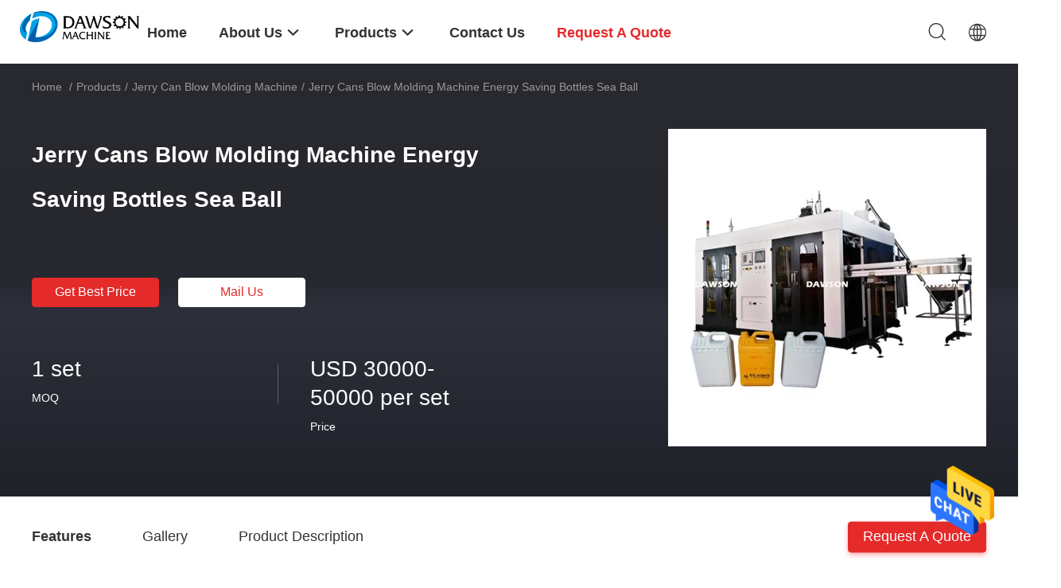

--- FILE ---
content_type: text/html
request_url: https://www.automaticblowmouldingmachine.com/sale-20983584-jerry-cans-blow-molding-machine-energy-saving-bottles-sea-ball.html
body_size: 35581
content:

<!DOCTYPE html>
<html lang="en">
<head>
	<meta charset="utf-8">
	<meta http-equiv="X-UA-Compatible" content="IE=edge">
	<meta name="viewport" content="width=device-width, initial-scale=1.0, maximum-scale=5.1, minimum-scale=1">
    <title>Jerry Cans Blow Molding Machine Energy Saving Bottles Sea Ball</title>
    <meta name="keywords" content="Double Station Jerry Cans Blow Molding Machine, Auto Deflashing Jerry Cans Blow Molding Machine, Jerry Can Blow Molding Machine" />
    <meta name="description" content="High quality Jerry Cans Blow Molding Machine Energy Saving Bottles Sea Ball from China, China's leading product market Double Station Jerry Cans Blow Molding Machine product, with strict quality control Auto Deflashing Jerry Cans Blow Molding Machine factories, producing high quality Auto Deflashing Jerry Cans Blow Molding Machine Products." />
    <link rel='preload'
					  href=/photo/automaticblowmouldingmachine/sitetpl/style/common.css?ver=1735795712 as='style'><link type='text/css' rel='stylesheet'
					  href=/photo/automaticblowmouldingmachine/sitetpl/style/common.css?ver=1735795712 media='all'><meta property="og:title" content="Jerry Cans Blow Molding Machine Energy Saving Bottles Sea Ball" />
<meta property="og:description" content="High quality Jerry Cans Blow Molding Machine Energy Saving Bottles Sea Ball from China, China's leading product market Double Station Jerry Cans Blow Molding Machine product, with strict quality control Auto Deflashing Jerry Cans Blow Molding Machine factories, producing high quality Auto Deflashing Jerry Cans Blow Molding Machine Products." />
<meta property="og:type" content="product" />
<meta property="og:availability" content="instock" />
<meta property="og:site_name" content="Dawson Machinery &amp; Mould Group Co.,Ltd" />
<meta property="og:url" content="https://www.automaticblowmouldingmachine.com/sale-20983584-jerry-cans-blow-molding-machine-energy-saving-bottles-sea-ball.html" />
<meta property="og:image" content="https://www.automaticblowmouldingmachine.com/photo/ps69725377-jerry_cans_blow_molding_machine_energy_saving_bottles_sea_ball.jpg" />
<link rel="canonical" href="https://www.automaticblowmouldingmachine.com/sale-20983584-jerry-cans-blow-molding-machine-energy-saving-bottles-sea-ball.html" />
<link rel="alternate" href="https://m.automaticblowmouldingmachine.com/sale-20983584-jerry-cans-blow-molding-machine-energy-saving-bottles-sea-ball.html" media="only screen and (max-width: 640px)" />
<style type="text/css">
/*<![CDATA[*/
.consent__cookie {position: fixed;top: 0;left: 0;width: 100%;height: 0%;z-index: 100000;}.consent__cookie_bg {position: fixed;top: 0;left: 0;width: 100%;height: 100%;background: #000;opacity: .6;display: none }.consent__cookie_rel {position: fixed;bottom:0;left: 0;width: 100%;background: #fff;display: -webkit-box;display: -ms-flexbox;display: flex;flex-wrap: wrap;padding: 24px 80px;-webkit-box-sizing: border-box;box-sizing: border-box;-webkit-box-pack: justify;-ms-flex-pack: justify;justify-content: space-between;-webkit-transition: all ease-in-out .3s;transition: all ease-in-out .3s }.consent__close {position: absolute;top: 20px;right: 20px;cursor: pointer }.consent__close svg {fill: #777 }.consent__close:hover svg {fill: #000 }.consent__cookie_box {flex: 1;word-break: break-word;}.consent__warm {color: #777;font-size: 16px;margin-bottom: 12px;line-height: 19px }.consent__title {color: #333;font-size: 20px;font-weight: 600;margin-bottom: 12px;line-height: 23px }.consent__itxt {color: #333;font-size: 14px;margin-bottom: 12px;display: -webkit-box;display: -ms-flexbox;display: flex;-webkit-box-align: center;-ms-flex-align: center;align-items: center }.consent__itxt i {display: -webkit-inline-box;display: -ms-inline-flexbox;display: inline-flex;width: 28px;height: 28px;border-radius: 50%;background: #e0f9e9;margin-right: 8px;-webkit-box-align: center;-ms-flex-align: center;align-items: center;-webkit-box-pack: center;-ms-flex-pack: center;justify-content: center }.consent__itxt svg {fill: #3ca860 }.consent__txt {color: #a6a6a6;font-size: 14px;margin-bottom: 8px;line-height: 17px }.consent__btns {display: -webkit-box;display: -ms-flexbox;display: flex;-webkit-box-orient: vertical;-webkit-box-direction: normal;-ms-flex-direction: column;flex-direction: column;-webkit-box-pack: center;-ms-flex-pack: center;justify-content: center;flex-shrink: 0;}.consent__btn {width: 280px;height: 40px;line-height: 40px;text-align: center;background: #3ca860;color: #fff;border-radius: 4px;margin: 8px 0;-webkit-box-sizing: border-box;box-sizing: border-box;cursor: pointer;font-size:14px}.consent__btn:hover {background: #00823b }.consent__btn.empty {color: #3ca860;border: 1px solid #3ca860;background: #fff }.consent__btn.empty:hover {background: #3ca860;color: #fff }.open .consent__cookie_bg {display: block }.open .consent__cookie_rel {bottom: 0 }@media (max-width: 760px) {.consent__btns {width: 100%;align-items: center;}.consent__cookie_rel {padding: 20px 24px }}.consent__cookie.open {display: block;}.consent__cookie {display: none;}
/*]]>*/
</style>
<script type="text/javascript">
/*<![CDATA[*/
window.isvideotpl = 1;window.detailurl = '/sale-20983584-jerry-cans-blow-molding-machine-energy-saving-bottles-sea-ball.html';
var isShowGuide=0;showGuideColor=0;var company_type = 0;var webim_domain = '';

var colorUrl = '';
var aisearch = 0;
var selfUrl = '';
window.playerReportUrl='/vod/view_count/report';
var query_string = ["Products","Detail"];
var g_tp = '';
var customtplcolor = 99703;
window.predomainsub = "";
/*]]>*/
</script>
</head>
<body>
<img src="/logo.gif" style="display:none" alt="logo"/>
    <div id="floatAd" style="z-index: 110000;position:absolute;right:30px;bottom:60px;height:79px;display: block;">
                                <a href="/webim/webim_tab.html" rel="nofollow" data-uid="72867" onclick= 'setwebimCookie(72867,20983584,0);' target="_blank">
            <img style="width: 80px;cursor: pointer;" alt='Send Message' src="/images/floatimage_chat.gif"/>
        </a>
                                </div>
<a style="display: none!important;" title="Dawson Machinery & Mould Group Co.,Ltd" class="float-inquiry" href="/contactnow.html" onclick='setinquiryCookie("{\"showproduct\":1,\"pid\":\"20983584\",\"name\":\"Jerry Cans Blow Molding Machine Energy Saving Bottles Sea Ball\",\"source_url\":\"\\/sale-20983584-jerry-cans-blow-molding-machine-energy-saving-bottles-sea-ball.html\",\"picurl\":\"\\/photo\\/pd69725377-jerry_cans_blow_molding_machine_energy_saving_bottles_sea_ball.jpg\",\"propertyDetail\":[[\"Applications\",\"Jerry Cans, Bottles, Gallons\"],[\"Max Product Volume\",\"15L\"],[\"Suitable Material\",\"HDPE, PP, LDPE, PVC, PC, PS\"],[\"Station Number\",\"Double Station\"]],\"company_name\":null,\"picurl_c\":\"\\/photo\\/pc69725377-jerry_cans_blow_molding_machine_energy_saving_bottles_sea_ball.jpg\",\"price\":\"USD 30000-50000  per set\",\"username\":\"joanna\",\"viewTime\":\"Last Login : 10 hours 06 minutes ago\",\"subject\":\"What is the CIF price on your Jerry Cans Blow Molding Machine Energy Saving Bottles Sea Ball\",\"countrycode\":\"\"}");'></a>
<script>
var originProductInfo = '';
var originProductInfo = {"showproduct":1,"pid":"20983584","name":"Jerry Cans Blow Molding Machine Energy Saving Bottles Sea Ball","source_url":"\/sale-20983584-jerry-cans-blow-molding-machine-energy-saving-bottles-sea-ball.html","picurl":"\/photo\/pd69725377-jerry_cans_blow_molding_machine_energy_saving_bottles_sea_ball.jpg","propertyDetail":[["Applications","Jerry Cans, Bottles, Gallons"],["Max Product Volume","15L"],["Suitable Material","HDPE, PP, LDPE, PVC, PC, PS"],["Station Number","Double Station"]],"company_name":null,"picurl_c":"\/photo\/pc69725377-jerry_cans_blow_molding_machine_energy_saving_bottles_sea_ball.jpg","price":"USD 30000-50000  per set","username":"joanna","viewTime":"Last Login : 3 hours 06 minutes ago","subject":"Please send price on your Jerry Cans Blow Molding Machine Energy Saving Bottles Sea Ball","countrycode":""};
var save_url = "/contactsave.html";
var update_url = "/updateinquiry.html";
var productInfo = {};
var defaulProductInfo = {};
var myDate = new Date();
var curDate = myDate.getFullYear()+'-'+(parseInt(myDate.getMonth())+1)+'-'+myDate.getDate();
var message = '';
var default_pop = 1;
var leaveMessageDialog = document.getElementsByClassName('leave-message-dialog')[0]; // 获取弹层
var _$$ = function (dom) {
    return document.querySelectorAll(dom);
};
resInfo = originProductInfo;
resInfo['name'] = resInfo['name'] || '';
defaulProductInfo.pid = resInfo['pid'];
defaulProductInfo.productName = resInfo['name'] ?? '';
defaulProductInfo.productInfo = resInfo['propertyDetail'];
defaulProductInfo.productImg = resInfo['picurl_c'];
defaulProductInfo.subject = resInfo['subject'] ?? '';
defaulProductInfo.productImgAlt = resInfo['name'] ?? '';
var inquirypopup_tmp = 1;
var message = 'Dear,'+'\r\n'+"I am interested in"+' '+trim(resInfo['name'])+", could you send me more details such as type, size, MOQ, material, etc."+'\r\n'+"Thanks!"+'\r\n'+"Waiting for your reply.";
var message_1 = 'Dear,'+'\r\n'+"I am interested in"+' '+trim(resInfo['name'])+", could you send me more details such as type, size, MOQ, material, etc."+'\r\n'+"Thanks!"+'\r\n'+"Waiting for your reply.";
var message_2 = 'Hello,'+'\r\n'+"I am looking for"+' '+trim(resInfo['name'])+", please send me the price, specification and picture."+'\r\n'+"Your swift response will be highly appreciated."+'\r\n'+"Feel free to contact me for more information."+'\r\n'+"Thanks a lot.";
var message_3 = 'Hello,'+'\r\n'+trim(resInfo['name'])+' '+"meets my expectations."+'\r\n'+"Please give me the best price and some other product information."+'\r\n'+"Feel free to contact me via my mail."+'\r\n'+"Thanks a lot.";

var message_4 = 'Dear,'+'\r\n'+"What is the FOB price on your"+' '+trim(resInfo['name'])+'?'+'\r\n'+"Which is the nearest port name?"+'\r\n'+"Please reply me as soon as possible, it would be better to share further information."+'\r\n'+"Regards!";
var message_5 = 'Hi there,'+'\r\n'+"I am very interested in your"+' '+trim(resInfo['name'])+'.'+'\r\n'+"Please send me your product details."+'\r\n'+"Looking forward to your quick reply."+'\r\n'+"Feel free to contact me by mail."+'\r\n'+"Regards!";

var message_6 = 'Dear,'+'\r\n'+"Please provide us with information about your"+' '+trim(resInfo['name'])+", such as type, size, material, and of course the best price."+'\r\n'+"Looking forward to your quick reply."+'\r\n'+"Thank you!";
var message_7 = 'Dear,'+'\r\n'+"Can you supply"+' '+trim(resInfo['name'])+" for us?"+'\r\n'+"First we want a price list and some product details."+'\r\n'+"I hope to get reply asap and look forward to cooperation."+'\r\n'+"Thank you very much.";
var message_8 = 'hi,'+'\r\n'+"I am looking for"+' '+trim(resInfo['name'])+", please give me some more detailed product information."+'\r\n'+"I look forward to your reply."+'\r\n'+"Thank you!";
var message_9 = 'Hello,'+'\r\n'+"Your"+' '+trim(resInfo['name'])+" meets my requirements very well."+'\r\n'+"Please send me the price, specification, and similar model will be OK."+'\r\n'+"Feel free to chat with me."+'\r\n'+"Thanks!";
var message_10 = 'Dear,'+'\r\n'+"I want to know more about the details and quotation of"+' '+trim(resInfo['name'])+'.'+'\r\n'+"Feel free to contact me."+'\r\n'+"Regards!";

var r = getRandom(1,10);

defaulProductInfo.message = eval("message_"+r);
    defaulProductInfo.message = eval("message_"+r);
        var mytAjax = {

    post: function(url, data, fn) {
        var xhr = new XMLHttpRequest();
        xhr.open("POST", url, true);
        xhr.setRequestHeader("Content-Type", "application/x-www-form-urlencoded;charset=UTF-8");
        xhr.setRequestHeader("X-Requested-With", "XMLHttpRequest");
        xhr.setRequestHeader('Content-Type','text/plain;charset=UTF-8');
        xhr.onreadystatechange = function() {
            if(xhr.readyState == 4 && (xhr.status == 200 || xhr.status == 304)) {
                fn.call(this, xhr.responseText);
            }
        };
        xhr.send(data);
    },

    postform: function(url, data, fn) {
        var xhr = new XMLHttpRequest();
        xhr.open("POST", url, true);
        xhr.setRequestHeader("X-Requested-With", "XMLHttpRequest");
        xhr.onreadystatechange = function() {
            if(xhr.readyState == 4 && (xhr.status == 200 || xhr.status == 304)) {
                fn.call(this, xhr.responseText);
            }
        };
        xhr.send(data);
    }
};
/*window.onload = function(){
    leaveMessageDialog = document.getElementsByClassName('leave-message-dialog')[0];
    if (window.localStorage.recordDialogStatus=='undefined' || (window.localStorage.recordDialogStatus!='undefined' && window.localStorage.recordDialogStatus != curDate)) {
        setTimeout(function(){
            if(parseInt(inquirypopup_tmp%10) == 1){
                creatDialog(defaulProductInfo, 1);
            }
        }, 6000);
    }
};*/
function trim(str)
{
    str = str.replace(/(^\s*)/g,"");
    return str.replace(/(\s*$)/g,"");
};
function getRandom(m,n){
    var num = Math.floor(Math.random()*(m - n) + n);
    return num;
};
function strBtn(param) {

    var starattextarea = document.getElementById("textareamessage").value.length;
    var email = document.getElementById("startEmail").value;

    var default_tip = document.querySelectorAll(".watermark_container").length;
    if (20 < starattextarea && starattextarea < 3000) {
        if(default_tip>0){
            document.getElementById("textareamessage1").parentNode.parentNode.nextElementSibling.style.display = "none";
        }else{
            document.getElementById("textareamessage1").parentNode.nextElementSibling.style.display = "none";
        }

    } else {
        if(default_tip>0){
            document.getElementById("textareamessage1").parentNode.parentNode.nextElementSibling.style.display = "block";
        }else{
            document.getElementById("textareamessage1").parentNode.nextElementSibling.style.display = "block";
        }

        return;
    }

    // var re = /^([a-zA-Z0-9_-])+@([a-zA-Z0-9_-])+\.([a-zA-Z0-9_-])+/i;/*邮箱不区分大小写*/
    var re = /^[a-zA-Z0-9][\w-]*(\.?[\w-]+)*@[a-zA-Z0-9-]+(\.[a-zA-Z0-9]+)+$/i;
    if (!re.test(email)) {
        document.getElementById("startEmail").nextElementSibling.style.display = "block";
        return;
    } else {
        document.getElementById("startEmail").nextElementSibling.style.display = "none";
    }

    var subject = document.getElementById("pop_subject").value;
    var pid = document.getElementById("pop_pid").value;
    var message = document.getElementById("textareamessage").value;
    var sender_email = document.getElementById("startEmail").value;
    var tel = '';
    if (document.getElementById("tel0") != undefined && document.getElementById("tel0") != '')
        tel = document.getElementById("tel0").value;
    var form_serialize = '&tel='+tel;

    form_serialize = form_serialize.replace(/\+/g, "%2B");
    mytAjax.post(save_url,"pid="+pid+"&subject="+subject+"&email="+sender_email+"&message="+(message)+form_serialize,function(res){
        var mes = JSON.parse(res);
        if(mes.status == 200){
            var iid = mes.iid;
            document.getElementById("pop_iid").value = iid;
            document.getElementById("pop_uuid").value = mes.uuid;

            if(typeof gtag_report_conversion === "function"){
                gtag_report_conversion();//执行统计js代码
            }
            if(typeof fbq === "function"){
                fbq('track','Purchase');//执行统计js代码
            }
        }
    });
    for (var index = 0; index < document.querySelectorAll(".dialog-content-pql").length; index++) {
        document.querySelectorAll(".dialog-content-pql")[index].style.display = "none";
    };
    $('#idphonepql').val(tel);
    document.getElementById("dialog-content-pql-id").style.display = "block";
    ;
};
function twoBtnOk(param) {

    var selectgender = document.getElementById("Mr").innerHTML;
    var iid = document.getElementById("pop_iid").value;
    var sendername = document.getElementById("idnamepql").value;
    var senderphone = document.getElementById("idphonepql").value;
    var sendercname = document.getElementById("idcompanypql").value;
    var uuid = document.getElementById("pop_uuid").value;
    var gender = 2;
    if(selectgender == 'Mr.') gender = 0;
    if(selectgender == 'Mrs.') gender = 1;
    var pid = document.getElementById("pop_pid").value;
    var form_serialize = '';

        form_serialize = form_serialize.replace(/\+/g, "%2B");

    mytAjax.post(update_url,"iid="+iid+"&gender="+gender+"&uuid="+uuid+"&name="+(sendername)+"&tel="+(senderphone)+"&company="+(sendercname)+form_serialize,function(res){});

    for (var index = 0; index < document.querySelectorAll(".dialog-content-pql").length; index++) {
        document.querySelectorAll(".dialog-content-pql")[index].style.display = "none";
    };
    document.getElementById("dialog-content-pql-ok").style.display = "block";

};
function toCheckMust(name) {
    $('#'+name+'error').hide();
}
function handClidk(param) {
    var starattextarea = document.getElementById("textareamessage1").value.length;
    var email = document.getElementById("startEmail1").value;
    var default_tip = document.querySelectorAll(".watermark_container").length;
    if (20 < starattextarea && starattextarea < 3000) {
        if(default_tip>0){
            document.getElementById("textareamessage1").parentNode.parentNode.nextElementSibling.style.display = "none";
        }else{
            document.getElementById("textareamessage1").parentNode.nextElementSibling.style.display = "none";
        }

    } else {
        if(default_tip>0){
            document.getElementById("textareamessage1").parentNode.parentNode.nextElementSibling.style.display = "block";
        }else{
            document.getElementById("textareamessage1").parentNode.nextElementSibling.style.display = "block";
        }

        return;
    }

    // var re = /^([a-zA-Z0-9_-])+@([a-zA-Z0-9_-])+\.([a-zA-Z0-9_-])+/i;
    var re = /^[a-zA-Z0-9][\w-]*(\.?[\w-]+)*@[a-zA-Z0-9-]+(\.[a-zA-Z0-9]+)+$/i;
    if (!re.test(email)) {
        document.getElementById("startEmail1").nextElementSibling.style.display = "block";
        return;
    } else {
        document.getElementById("startEmail1").nextElementSibling.style.display = "none";
    }

    var subject = document.getElementById("pop_subject").value;
    var pid = document.getElementById("pop_pid").value;
    var message = document.getElementById("textareamessage1").value;
    var sender_email = document.getElementById("startEmail1").value;
    var form_serialize = tel = '';
    if (document.getElementById("tel1") != undefined && document.getElementById("tel1") != '')
        tel = document.getElementById("tel1").value;
        mytAjax.post(save_url,"email="+sender_email+"&tel="+tel+"&pid="+pid+"&message="+message+"&subject="+subject+form_serialize,function(res){

        var mes = JSON.parse(res);
        if(mes.status == 200){
            var iid = mes.iid;
            document.getElementById("pop_iid").value = iid;
            document.getElementById("pop_uuid").value = mes.uuid;
            if(typeof gtag_report_conversion === "function"){
                gtag_report_conversion();//执行统计js代码
            }
        }

    });
    for (var index = 0; index < document.querySelectorAll(".dialog-content-pql").length; index++) {
        document.querySelectorAll(".dialog-content-pql")[index].style.display = "none";
    };
    $('#idphonepql').val(tel);
    document.getElementById("dialog-content-pql-id").style.display = "block";

};
window.addEventListener('load', function () {
    $('.checkbox-wrap label').each(function(){
        if($(this).find('input').prop('checked')){
            $(this).addClass('on')
        }else {
            $(this).removeClass('on')
        }
    })
    $(document).on('click', '.checkbox-wrap label' , function(ev){
        if (ev.target.tagName.toUpperCase() != 'INPUT') {
            $(this).toggleClass('on')
        }
    })
})

function hand_video(pdata) {
    data = JSON.parse(pdata);
    productInfo.productName = data.productName;
    productInfo.productInfo = data.productInfo;
    productInfo.productImg = data.productImg;
    productInfo.subject = data.subject;

    var message = 'Dear,'+'\r\n'+"I am interested in"+' '+trim(data.productName)+", could you send me more details such as type, size, quantity, material, etc."+'\r\n'+"Thanks!"+'\r\n'+"Waiting for your reply.";

    var message = 'Dear,'+'\r\n'+"I am interested in"+' '+trim(data.productName)+", could you send me more details such as type, size, MOQ, material, etc."+'\r\n'+"Thanks!"+'\r\n'+"Waiting for your reply.";
    var message_1 = 'Dear,'+'\r\n'+"I am interested in"+' '+trim(data.productName)+", could you send me more details such as type, size, MOQ, material, etc."+'\r\n'+"Thanks!"+'\r\n'+"Waiting for your reply.";
    var message_2 = 'Hello,'+'\r\n'+"I am looking for"+' '+trim(data.productName)+", please send me the price, specification and picture."+'\r\n'+"Your swift response will be highly appreciated."+'\r\n'+"Feel free to contact me for more information."+'\r\n'+"Thanks a lot.";
    var message_3 = 'Hello,'+'\r\n'+trim(data.productName)+' '+"meets my expectations."+'\r\n'+"Please give me the best price and some other product information."+'\r\n'+"Feel free to contact me via my mail."+'\r\n'+"Thanks a lot.";

    var message_4 = 'Dear,'+'\r\n'+"What is the FOB price on your"+' '+trim(data.productName)+'?'+'\r\n'+"Which is the nearest port name?"+'\r\n'+"Please reply me as soon as possible, it would be better to share further information."+'\r\n'+"Regards!";
    var message_5 = 'Hi there,'+'\r\n'+"I am very interested in your"+' '+trim(data.productName)+'.'+'\r\n'+"Please send me your product details."+'\r\n'+"Looking forward to your quick reply."+'\r\n'+"Feel free to contact me by mail."+'\r\n'+"Regards!";

    var message_6 = 'Dear,'+'\r\n'+"Please provide us with information about your"+' '+trim(data.productName)+", such as type, size, material, and of course the best price."+'\r\n'+"Looking forward to your quick reply."+'\r\n'+"Thank you!";
    var message_7 = 'Dear,'+'\r\n'+"Can you supply"+' '+trim(data.productName)+" for us?"+'\r\n'+"First we want a price list and some product details."+'\r\n'+"I hope to get reply asap and look forward to cooperation."+'\r\n'+"Thank you very much.";
    var message_8 = 'hi,'+'\r\n'+"I am looking for"+' '+trim(data.productName)+", please give me some more detailed product information."+'\r\n'+"I look forward to your reply."+'\r\n'+"Thank you!";
    var message_9 = 'Hello,'+'\r\n'+"Your"+' '+trim(data.productName)+" meets my requirements very well."+'\r\n'+"Please send me the price, specification, and similar model will be OK."+'\r\n'+"Feel free to chat with me."+'\r\n'+"Thanks!";
    var message_10 = 'Dear,'+'\r\n'+"I want to know more about the details and quotation of"+' '+trim(data.productName)+'.'+'\r\n'+"Feel free to contact me."+'\r\n'+"Regards!";

    var r = getRandom(1,10);

    productInfo.message = eval("message_"+r);
            if(parseInt(inquirypopup_tmp/10) == 1){
        productInfo.message = "";
    }
    productInfo.pid = data.pid;
    creatDialog(productInfo, 2);
};

function handDialog(pdata) {
    data = JSON.parse(pdata);
    productInfo.productName = data.productName;
    productInfo.productInfo = data.productInfo;
    productInfo.productImg = data.productImg;
    productInfo.subject = data.subject;

    var message = 'Dear,'+'\r\n'+"I am interested in"+' '+trim(data.productName)+", could you send me more details such as type, size, quantity, material, etc."+'\r\n'+"Thanks!"+'\r\n'+"Waiting for your reply.";

    var message = 'Dear,'+'\r\n'+"I am interested in"+' '+trim(data.productName)+", could you send me more details such as type, size, MOQ, material, etc."+'\r\n'+"Thanks!"+'\r\n'+"Waiting for your reply.";
    var message_1 = 'Dear,'+'\r\n'+"I am interested in"+' '+trim(data.productName)+", could you send me more details such as type, size, MOQ, material, etc."+'\r\n'+"Thanks!"+'\r\n'+"Waiting for your reply.";
    var message_2 = 'Hello,'+'\r\n'+"I am looking for"+' '+trim(data.productName)+", please send me the price, specification and picture."+'\r\n'+"Your swift response will be highly appreciated."+'\r\n'+"Feel free to contact me for more information."+'\r\n'+"Thanks a lot.";
    var message_3 = 'Hello,'+'\r\n'+trim(data.productName)+' '+"meets my expectations."+'\r\n'+"Please give me the best price and some other product information."+'\r\n'+"Feel free to contact me via my mail."+'\r\n'+"Thanks a lot.";

    var message_4 = 'Dear,'+'\r\n'+"What is the FOB price on your"+' '+trim(data.productName)+'?'+'\r\n'+"Which is the nearest port name?"+'\r\n'+"Please reply me as soon as possible, it would be better to share further information."+'\r\n'+"Regards!";
    var message_5 = 'Hi there,'+'\r\n'+"I am very interested in your"+' '+trim(data.productName)+'.'+'\r\n'+"Please send me your product details."+'\r\n'+"Looking forward to your quick reply."+'\r\n'+"Feel free to contact me by mail."+'\r\n'+"Regards!";

    var message_6 = 'Dear,'+'\r\n'+"Please provide us with information about your"+' '+trim(data.productName)+", such as type, size, material, and of course the best price."+'\r\n'+"Looking forward to your quick reply."+'\r\n'+"Thank you!";
    var message_7 = 'Dear,'+'\r\n'+"Can you supply"+' '+trim(data.productName)+" for us?"+'\r\n'+"First we want a price list and some product details."+'\r\n'+"I hope to get reply asap and look forward to cooperation."+'\r\n'+"Thank you very much.";
    var message_8 = 'hi,'+'\r\n'+"I am looking for"+' '+trim(data.productName)+", please give me some more detailed product information."+'\r\n'+"I look forward to your reply."+'\r\n'+"Thank you!";
    var message_9 = 'Hello,'+'\r\n'+"Your"+' '+trim(data.productName)+" meets my requirements very well."+'\r\n'+"Please send me the price, specification, and similar model will be OK."+'\r\n'+"Feel free to chat with me."+'\r\n'+"Thanks!";
    var message_10 = 'Dear,'+'\r\n'+"I want to know more about the details and quotation of"+' '+trim(data.productName)+'.'+'\r\n'+"Feel free to contact me."+'\r\n'+"Regards!";

    var r = getRandom(1,10);
    productInfo.message = eval("message_"+r);
            if(parseInt(inquirypopup_tmp/10) == 1){
        productInfo.message = "";
    }
    productInfo.pid = data.pid;
    creatDialog(productInfo, 2);
};

function closepql(param) {

    leaveMessageDialog.style.display = 'none';
};

function closepql2(param) {

    for (var index = 0; index < document.querySelectorAll(".dialog-content-pql").length; index++) {
        document.querySelectorAll(".dialog-content-pql")[index].style.display = "none";
    };
    document.getElementById("dialog-content-pql-ok").style.display = "block";
};

function decodeHtmlEntities(str) {
    var tempElement = document.createElement('div');
    tempElement.innerHTML = str;
    return tempElement.textContent || tempElement.innerText || '';
}

function initProduct(productInfo,type){

    productInfo.productName = decodeHtmlEntities(productInfo.productName);
    productInfo.message = decodeHtmlEntities(productInfo.message);

    leaveMessageDialog = document.getElementsByClassName('leave-message-dialog')[0];
    leaveMessageDialog.style.display = "block";
    if(type == 3){
        var popinquiryemail = document.getElementById("popinquiryemail").value;
        _$$("#startEmail1")[0].value = popinquiryemail;
    }else{
        _$$("#startEmail1")[0].value = "";
    }
    _$$("#startEmail")[0].value = "";
    _$$("#idnamepql")[0].value = "";
    _$$("#idphonepql")[0].value = "";
    _$$("#idcompanypql")[0].value = "";

    _$$("#pop_pid")[0].value = productInfo.pid;
    _$$("#pop_subject")[0].value = productInfo.subject;
    
    if(parseInt(inquirypopup_tmp/10) == 1){
        productInfo.message = "";
    }

    _$$("#textareamessage1")[0].value = productInfo.message;
    _$$("#textareamessage")[0].value = productInfo.message;

    _$$("#dialog-content-pql-id .titlep")[0].innerHTML = productInfo.productName;
    _$$("#dialog-content-pql-id img")[0].setAttribute("src", productInfo.productImg);
    _$$("#dialog-content-pql-id img")[0].setAttribute("alt", productInfo.productImgAlt);

    _$$("#dialog-content-pql-id-hand img")[0].setAttribute("src", productInfo.productImg);
    _$$("#dialog-content-pql-id-hand img")[0].setAttribute("alt", productInfo.productImgAlt);
    _$$("#dialog-content-pql-id-hand .titlep")[0].innerHTML = productInfo.productName;

    if (productInfo.productInfo.length > 0) {
        var ul2, ul;
        ul = document.createElement("ul");
        for (var index = 0; index < productInfo.productInfo.length; index++) {
            var el = productInfo.productInfo[index];
            var li = document.createElement("li");
            var span1 = document.createElement("span");
            span1.innerHTML = el[0] + ":";
            var span2 = document.createElement("span");
            span2.innerHTML = el[1];
            li.appendChild(span1);
            li.appendChild(span2);
            ul.appendChild(li);

        }
        ul2 = ul.cloneNode(true);
        if (type === 1) {
            _$$("#dialog-content-pql-id .left")[0].replaceChild(ul, _$$("#dialog-content-pql-id .left ul")[0]);
        } else {
            _$$("#dialog-content-pql-id-hand .left")[0].replaceChild(ul2, _$$("#dialog-content-pql-id-hand .left ul")[0]);
            _$$("#dialog-content-pql-id .left")[0].replaceChild(ul, _$$("#dialog-content-pql-id .left ul")[0]);
        }
    };
    for (var index = 0; index < _$$("#dialog-content-pql-id .right ul li").length; index++) {
        _$$("#dialog-content-pql-id .right ul li")[index].addEventListener("click", function (params) {
            _$$("#dialog-content-pql-id .right #Mr")[0].innerHTML = this.innerHTML
        }, false)

    };

};
function closeInquiryCreateDialog() {
    document.getElementById("xuanpan_dialog_box_pql").style.display = "none";
};
function showInquiryCreateDialog() {
    document.getElementById("xuanpan_dialog_box_pql").style.display = "block";
};
function submitPopInquiry(){
    var message = document.getElementById("inquiry_message").value;
    var email = document.getElementById("inquiry_email").value;
    var subject = defaulProductInfo.subject;
    var pid = defaulProductInfo.pid;
    if (email === undefined) {
        showInquiryCreateDialog();
        document.getElementById("inquiry_email").style.border = "1px solid red";
        return false;
    };
    if (message === undefined) {
        showInquiryCreateDialog();
        document.getElementById("inquiry_message").style.border = "1px solid red";
        return false;
    };
    if (email.search(/^\w+((-\w+)|(\.\w+))*\@[A-Za-z0-9]+((\.|-)[A-Za-z0-9]+)*\.[A-Za-z0-9]+$/) == -1) {
        document.getElementById("inquiry_email").style.border= "1px solid red";
        showInquiryCreateDialog();
        return false;
    } else {
        document.getElementById("inquiry_email").style.border= "";
    };
    if (message.length < 20 || message.length >3000) {
        showInquiryCreateDialog();
        document.getElementById("inquiry_message").style.border = "1px solid red";
        return false;
    } else {
        document.getElementById("inquiry_message").style.border = "";
    };
    var tel = '';
    if (document.getElementById("tel") != undefined && document.getElementById("tel") != '')
        tel = document.getElementById("tel").value;

    mytAjax.post(save_url,"pid="+pid+"&subject="+subject+"&email="+email+"&message="+(message)+'&tel='+tel,function(res){
        var mes = JSON.parse(res);
        if(mes.status == 200){
            var iid = mes.iid;
            document.getElementById("pop_iid").value = iid;
            document.getElementById("pop_uuid").value = mes.uuid;

        }
    });
    initProduct(defaulProductInfo);
    for (var index = 0; index < document.querySelectorAll(".dialog-content-pql").length; index++) {
        document.querySelectorAll(".dialog-content-pql")[index].style.display = "none";
    };
    $('#idphonepql').val(tel);
    document.getElementById("dialog-content-pql-id").style.display = "block";

};

//带附件上传
function submitPopInquiryfile(email_id,message_id,check_sort,name_id,phone_id,company_id,attachments){

    if(typeof(check_sort) == 'undefined'){
        check_sort = 0;
    }
    var message = document.getElementById(message_id).value;
    var email = document.getElementById(email_id).value;
    var attachments = document.getElementById(attachments).value;
    if(typeof(name_id) !== 'undefined' && name_id != ""){
        var name  = document.getElementById(name_id).value;
    }
    if(typeof(phone_id) !== 'undefined' && phone_id != ""){
        var phone = document.getElementById(phone_id).value;
    }
    if(typeof(company_id) !== 'undefined' && company_id != ""){
        var company = document.getElementById(company_id).value;
    }
    var subject = defaulProductInfo.subject;
    var pid = defaulProductInfo.pid;

    if(check_sort == 0){
        if (email === undefined) {
            showInquiryCreateDialog();
            document.getElementById(email_id).style.border = "1px solid red";
            return false;
        };
        if (message === undefined) {
            showInquiryCreateDialog();
            document.getElementById(message_id).style.border = "1px solid red";
            return false;
        };

        if (email.search(/^\w+((-\w+)|(\.\w+))*\@[A-Za-z0-9]+((\.|-)[A-Za-z0-9]+)*\.[A-Za-z0-9]+$/) == -1) {
            document.getElementById(email_id).style.border= "1px solid red";
            showInquiryCreateDialog();
            return false;
        } else {
            document.getElementById(email_id).style.border= "";
        };
        if (message.length < 20 || message.length >3000) {
            showInquiryCreateDialog();
            document.getElementById(message_id).style.border = "1px solid red";
            return false;
        } else {
            document.getElementById(message_id).style.border = "";
        };
    }else{

        if (message === undefined) {
            showInquiryCreateDialog();
            document.getElementById(message_id).style.border = "1px solid red";
            return false;
        };

        if (email === undefined) {
            showInquiryCreateDialog();
            document.getElementById(email_id).style.border = "1px solid red";
            return false;
        };

        if (message.length < 20 || message.length >3000) {
            showInquiryCreateDialog();
            document.getElementById(message_id).style.border = "1px solid red";
            return false;
        } else {
            document.getElementById(message_id).style.border = "";
        };

        if (email.search(/^\w+((-\w+)|(\.\w+))*\@[A-Za-z0-9]+((\.|-)[A-Za-z0-9]+)*\.[A-Za-z0-9]+$/) == -1) {
            document.getElementById(email_id).style.border= "1px solid red";
            showInquiryCreateDialog();
            return false;
        } else {
            document.getElementById(email_id).style.border= "";
        };

    };

    mytAjax.post(save_url,"pid="+pid+"&subject="+subject+"&email="+email+"&message="+message+"&company="+company+"&attachments="+attachments,function(res){
        var mes = JSON.parse(res);
        if(mes.status == 200){
            var iid = mes.iid;
            document.getElementById("pop_iid").value = iid;
            document.getElementById("pop_uuid").value = mes.uuid;

            if(typeof gtag_report_conversion === "function"){
                gtag_report_conversion();//执行统计js代码
            }
            if(typeof fbq === "function"){
                fbq('track','Purchase');//执行统计js代码
            }
        }
    });
    initProduct(defaulProductInfo);

    if(name !== undefined && name != ""){
        _$$("#idnamepql")[0].value = name;
    }

    if(phone !== undefined && phone != ""){
        _$$("#idphonepql")[0].value = phone;
    }

    if(company !== undefined && company != ""){
        _$$("#idcompanypql")[0].value = company;
    }

    for (var index = 0; index < document.querySelectorAll(".dialog-content-pql").length; index++) {
        document.querySelectorAll(".dialog-content-pql")[index].style.display = "none";
    };
    document.getElementById("dialog-content-pql-id").style.display = "block";

};
function submitPopInquiryByParam(email_id,message_id,check_sort,name_id,phone_id,company_id){

    if(typeof(check_sort) == 'undefined'){
        check_sort = 0;
    }

    var senderphone = '';
    var message = document.getElementById(message_id).value;
    var email = document.getElementById(email_id).value;
    if(typeof(name_id) !== 'undefined' && name_id != ""){
        var name  = document.getElementById(name_id).value;
    }
    if(typeof(phone_id) !== 'undefined' && phone_id != ""){
        var phone = document.getElementById(phone_id).value;
        senderphone = phone;
    }
    if(typeof(company_id) !== 'undefined' && company_id != ""){
        var company = document.getElementById(company_id).value;
    }
    var subject = defaulProductInfo.subject;
    var pid = defaulProductInfo.pid;

    if(check_sort == 0){
        if (email === undefined) {
            showInquiryCreateDialog();
            document.getElementById(email_id).style.border = "1px solid red";
            return false;
        };
        if (message === undefined) {
            showInquiryCreateDialog();
            document.getElementById(message_id).style.border = "1px solid red";
            return false;
        };

        if (email.search(/^\w+((-\w+)|(\.\w+))*\@[A-Za-z0-9]+((\.|-)[A-Za-z0-9]+)*\.[A-Za-z0-9]+$/) == -1) {
            document.getElementById(email_id).style.border= "1px solid red";
            showInquiryCreateDialog();
            return false;
        } else {
            document.getElementById(email_id).style.border= "";
        };
        if (message.length < 20 || message.length >3000) {
            showInquiryCreateDialog();
            document.getElementById(message_id).style.border = "1px solid red";
            return false;
        } else {
            document.getElementById(message_id).style.border = "";
        };
    }else{

        if (message === undefined) {
            showInquiryCreateDialog();
            document.getElementById(message_id).style.border = "1px solid red";
            return false;
        };

        if (email === undefined) {
            showInquiryCreateDialog();
            document.getElementById(email_id).style.border = "1px solid red";
            return false;
        };

        if (message.length < 20 || message.length >3000) {
            showInquiryCreateDialog();
            document.getElementById(message_id).style.border = "1px solid red";
            return false;
        } else {
            document.getElementById(message_id).style.border = "";
        };

        if (email.search(/^\w+((-\w+)|(\.\w+))*\@[A-Za-z0-9]+((\.|-)[A-Za-z0-9]+)*\.[A-Za-z0-9]+$/) == -1) {
            document.getElementById(email_id).style.border= "1px solid red";
            showInquiryCreateDialog();
            return false;
        } else {
            document.getElementById(email_id).style.border= "";
        };

    };

    var productsku = "";
    if($("#product_sku").length > 0){
        productsku = $("#product_sku").html();
    }

    mytAjax.post(save_url,"tel="+senderphone+"&pid="+pid+"&subject="+subject+"&email="+email+"&message="+message+"&messagesku="+encodeURI(productsku),function(res){
        var mes = JSON.parse(res);
        if(mes.status == 200){
            var iid = mes.iid;
            document.getElementById("pop_iid").value = iid;
            document.getElementById("pop_uuid").value = mes.uuid;

            if(typeof gtag_report_conversion === "function"){
                gtag_report_conversion();//执行统计js代码
            }
            if(typeof fbq === "function"){
                fbq('track','Purchase');//执行统计js代码
            }
        }
    });
    initProduct(defaulProductInfo);

    if(name !== undefined && name != ""){
        _$$("#idnamepql")[0].value = name;
    }

    if(phone !== undefined && phone != ""){
        _$$("#idphonepql")[0].value = phone;
    }

    if(company !== undefined && company != ""){
        _$$("#idcompanypql")[0].value = company;
    }

    for (var index = 0; index < document.querySelectorAll(".dialog-content-pql").length; index++) {
        document.querySelectorAll(".dialog-content-pql")[index].style.display = "none";

    };
    document.getElementById("dialog-content-pql-id").style.display = "block";

};

function creat_videoDialog(productInfo, type) {

    if(type == 1){
        if(default_pop != 1){
            return false;
        }
        window.localStorage.recordDialogStatus = curDate;
    }else{
        default_pop = 0;
    }
    initProduct(productInfo, type);
    if (type === 1) {
        // 自动弹出
        for (var index = 0; index < document.querySelectorAll(".dialog-content-pql").length; index++) {

            document.querySelectorAll(".dialog-content-pql")[index].style.display = "none";
        };
        document.getElementById("dialog-content-pql").style.display = "block";
    } else {
        // 手动弹出
        for (var index = 0; index < document.querySelectorAll(".dialog-content-pql").length; index++) {
            document.querySelectorAll(".dialog-content-pql")[index].style.display = "none";
        };
        document.getElementById("dialog-content-pql-id-hand").style.display = "block";
    }
}

function creatDialog(productInfo, type) {

    if(type == 1){
        if(default_pop != 1){
            return false;
        }
        window.localStorage.recordDialogStatus = curDate;
    }else{
        default_pop = 0;
    }
    initProduct(productInfo, type);
    if (type === 1) {
        // 自动弹出
        for (var index = 0; index < document.querySelectorAll(".dialog-content-pql").length; index++) {

            document.querySelectorAll(".dialog-content-pql")[index].style.display = "none";
        };
        document.getElementById("dialog-content-pql").style.display = "block";
    } else {
        // 手动弹出
        for (var index = 0; index < document.querySelectorAll(".dialog-content-pql").length; index++) {
            document.querySelectorAll(".dialog-content-pql")[index].style.display = "none";
        };
        document.getElementById("dialog-content-pql-id-hand").style.display = "block";
    }
}

//带邮箱信息打开询盘框 emailtype=1表示带入邮箱
function openDialog(emailtype){
    var type = 2;//不带入邮箱，手动弹出
    if(emailtype == 1){
        var popinquiryemail = document.getElementById("popinquiryemail").value;
        // var re = /^([a-zA-Z0-9_-])+@([a-zA-Z0-9_-])+\.([a-zA-Z0-9_-])+/i;
        var re = /^[a-zA-Z0-9][\w-]*(\.?[\w-]+)*@[a-zA-Z0-9-]+(\.[a-zA-Z0-9]+)+$/i;
        if (!re.test(popinquiryemail)) {
            //前端提示样式;
            showInquiryCreateDialog();
            document.getElementById("popinquiryemail").style.border = "1px solid red";
            return false;
        } else {
            //前端提示样式;
        }
        var type = 3;
    }
    creatDialog(defaulProductInfo,type);
}

//上传附件
function inquiryUploadFile(){
    var fileObj = document.querySelector("#fileId").files[0];
    //构建表单数据
    var formData = new FormData();
    var filesize = fileObj.size;
    if(filesize > 10485760 || filesize == 0) {
        document.getElementById("filetips").style.display = "block";
        return false;
    }else {
        document.getElementById("filetips").style.display = "none";
    }
    formData.append('popinquiryfile', fileObj);
    document.getElementById("quotefileform").reset();
    var save_url = "/inquiryuploadfile.html";
    mytAjax.postform(save_url,formData,function(res){
        var mes = JSON.parse(res);
        if(mes.status == 200){
            document.getElementById("uploader-file-info").innerHTML = document.getElementById("uploader-file-info").innerHTML + "<span class=op>"+mes.attfile.name+"<a class=delatt id=att"+mes.attfile.id+" onclick=delatt("+mes.attfile.id+");>Delete</a></span>";
            var nowattachs = document.getElementById("attachments").value;
            if( nowattachs !== ""){
                var attachs = JSON.parse(nowattachs);
                attachs[mes.attfile.id] = mes.attfile;
            }else{
                var attachs = {};
                attachs[mes.attfile.id] = mes.attfile;
            }
            document.getElementById("attachments").value = JSON.stringify(attachs);
        }
    });
}
//附件删除
function delatt(attid)
{
    var nowattachs = document.getElementById("attachments").value;
    if( nowattachs !== ""){
        var attachs = JSON.parse(nowattachs);
        if(attachs[attid] == ""){
            return false;
        }
        var formData = new FormData();
        var delfile = attachs[attid]['filename'];
        var save_url = "/inquirydelfile.html";
        if(delfile != "") {
            formData.append('delfile', delfile);
            mytAjax.postform(save_url, formData, function (res) {
                if(res !== "") {
                    var mes = JSON.parse(res);
                    if (mes.status == 200) {
                        delete attachs[attid];
                        document.getElementById("attachments").value = JSON.stringify(attachs);
                        var s = document.getElementById("att"+attid);
                        s.parentNode.remove();
                    }
                }
            });
        }
    }else{
        return false;
    }
}

</script>
<div class="leave-message-dialog" style="display: none">
<style>
    .leave-message-dialog .close:before, .leave-message-dialog .close:after{
        content:initial;
    }
</style>
<div class="dialog-content-pql" id="dialog-content-pql" style="display: none">
    <span class="close" onclick="closepql()"><img src="/images/close.png" alt="close"></span>
    <div class="title">
        <p class="firstp-pql">Leave a Message</p>
        <p class="lastp-pql">We will call you back soon!</p>
    </div>
    <div class="form">
        <div class="textarea">
            <textarea style='font-family: robot;'  name="" id="textareamessage" cols="30" rows="10" style="margin-bottom:14px;width:100%"
                placeholder="Please enter your inquiry details."></textarea>
        </div>
        <p class="error-pql"> <span class="icon-pql"><img src="/images/error.png" alt="Dawson Machinery & Mould Group Co.,Ltd"></span> Your message must be between 20-3,000 characters!</p>
        <input id="startEmail" type="text" placeholder="Enter your E-mail" onkeydown="if(event.keyCode === 13){ strBtn();}">
        <p class="error-pql"><span class="icon-pql"><img src="/images/error.png" alt="Dawson Machinery & Mould Group Co.,Ltd"></span> Please check your E-mail! </p>
                <input id="tel0" name="tel" type="text" oninput="value=value.replace(/[^0-9_+-]/g,'');" placeholder="Phone Number">
                <div class="operations">
            <div class='btn' id="submitStart" type="submit" onclick="strBtn()">SUBMIT</div>
        </div>
            </div>
</div>
<div class="dialog-content-pql dialog-content-pql-id" id="dialog-content-pql-id" style="display:none">
            <p class="title">More information facilitates better communication.</p>
        <span class="close" onclick="closepql2()"><svg t="1648434466530" class="icon" viewBox="0 0 1024 1024" version="1.1" xmlns="http://www.w3.org/2000/svg" p-id="2198" width="16" height="16"><path d="M576 512l277.333333 277.333333-64 64-277.333333-277.333333L234.666667 853.333333 170.666667 789.333333l277.333333-277.333333L170.666667 234.666667 234.666667 170.666667l277.333333 277.333333L789.333333 170.666667 853.333333 234.666667 576 512z" fill="#444444" p-id="2199"></path></svg></span>
    <div class="left">
        <div class="img"><img></div>
        <p class="titlep"></p>
        <ul> </ul>
    </div>
    <div class="right">
                <div style="position: relative;">
            <div class="mr"> <span id="Mr">Mr.</span>
                <ul>
                    <li>Mr.</li>
                    <li>Mrs.</li>
                </ul>
            </div>
            <input style="text-indent: 80px;" type="text" id="idnamepql" placeholder="Input your name">
        </div>
        <input type="text"  id="idphonepql"  placeholder="Phone Number">
        <input type="text" id="idcompanypql"  placeholder="Company" onkeydown="if(event.keyCode === 13){ twoBtnOk();}">
                <div class="btn form_new" id="twoBtnOk" onclick="twoBtnOk()">OK</div>
    </div>
</div>

<div class="dialog-content-pql dialog-content-pql-ok" id="dialog-content-pql-ok" style="display:none">
            <p class="title">Submitted successfully!</p>
        <span class="close" onclick="closepql()"><svg t="1648434466530" class="icon" viewBox="0 0 1024 1024" version="1.1" xmlns="http://www.w3.org/2000/svg" p-id="2198" width="16" height="16"><path d="M576 512l277.333333 277.333333-64 64-277.333333-277.333333L234.666667 853.333333 170.666667 789.333333l277.333333-277.333333L170.666667 234.666667 234.666667 170.666667l277.333333 277.333333L789.333333 170.666667 853.333333 234.666667 576 512z" fill="#444444" p-id="2199"></path></svg></span>
    <div class="duihaook"></div>
        <p class="p1" style="text-align: center; font-size: 18px; margin-top: 14px;">We will call you back soon!</p>
    <div class="btn" onclick="closepql()" id="endOk" style="margin: 0 auto;margin-top: 50px;">OK</div>
</div>
<div class="dialog-content-pql dialog-content-pql-id dialog-content-pql-id-hand" id="dialog-content-pql-id-hand"
    style="display:none">
     <input type="hidden" name="pop_pid" id="pop_pid" value="0">
     <input type="hidden" name="pop_subject" id="pop_subject" value="">
     <input type="hidden" name="pop_iid" id="pop_iid" value="0">
     <input type="hidden" name="pop_uuid" id="pop_uuid" value="0">
            <div class="title">
            <p class="firstp-pql">Leave a Message</p>
            <p class="lastp-pql">We will call you back soon!</p>
        </div>
        <span class="close" onclick="closepql()"><svg t="1648434466530" class="icon" viewBox="0 0 1024 1024" version="1.1" xmlns="http://www.w3.org/2000/svg" p-id="2198" width="16" height="16"><path d="M576 512l277.333333 277.333333-64 64-277.333333-277.333333L234.666667 853.333333 170.666667 789.333333l277.333333-277.333333L170.666667 234.666667 234.666667 170.666667l277.333333 277.333333L789.333333 170.666667 853.333333 234.666667 576 512z" fill="#444444" p-id="2199"></path></svg></span>
    <div class="left">
        <div class="img"><img></div>
        <p class="titlep"></p>
        <ul> </ul>
    </div>
    <div class="right" style="float:right">
                <div class="form">
            <div class="textarea">
                <textarea style='font-family: robot;' name="message" id="textareamessage1" cols="30" rows="10"
                    placeholder="Please enter your inquiry details."></textarea>
            </div>
            <p class="error-pql"> <span class="icon-pql"><img src="/images/error.png" alt="Dawson Machinery & Mould Group Co.,Ltd"></span> Your message must be between 20-3,000 characters!</p>

                            <input style="" id="tel1" name="tel" type="text" oninput="value=value.replace(/[^0-9_+-]/g,'');" placeholder="Phone Number">
                        <input id='startEmail1' name='email' data-type='1' type='text'
                   placeholder="Enter your E-mail"
                   onkeydown='if(event.keyCode === 13){ handClidk();}'>
            
            <p class='error-pql'><span class='icon-pql'>
                    <img src="/images/error.png" alt="Dawson Machinery & Mould Group Co.,Ltd"></span> Please check your E-mail!            </p>

            <div class="operations">
                <div class='btn' id="submitStart1" type="submit" onclick="handClidk()">SUBMIT</div>
            </div>
        </div>
    </div>
</div>
</div>
<div id="xuanpan_dialog_box_pql" class="xuanpan_dialog_box_pql"
    style="display:none;background:rgba(0,0,0,.6);width:100%;height:100%;position: fixed;top:0;left:0;z-index: 999999;">
    <div class="box_pql"
      style="width:526px;height:206px;background:rgba(255,255,255,1);opacity:1;border-radius:4px;position: absolute;left: 50%;top: 50%;transform: translate(-50%,-50%);">
      <div onclick="closeInquiryCreateDialog()" class="close close_create_dialog"
        style="cursor: pointer;height:42px;width:40px;float:right;padding-top: 16px;"><span
          style="display: inline-block;width: 25px;height: 2px;background: rgb(114, 114, 114);transform: rotate(45deg); "><span
            style="display: block;width: 25px;height: 2px;background: rgb(114, 114, 114);transform: rotate(-90deg); "></span></span>
      </div>
      <div
        style="height: 72px; overflow: hidden; text-overflow: ellipsis; display:-webkit-box;-ebkit-line-clamp: 3;-ebkit-box-orient: vertical; margin-top: 58px; padding: 0 84px; font-size: 18px; color: rgba(51, 51, 51, 1); text-align: center; ">
        Please leave your correct email and detailed requirements (20-3,000 characters).</div>
      <div onclick="closeInquiryCreateDialog()" class="close_create_dialog"
        style="width: 139px; height: 36px; background: rgba(253, 119, 34, 1); border-radius: 4px; margin: 16px auto; color: rgba(255, 255, 255, 1); font-size: 18px; line-height: 36px; text-align: center;">
        OK</div>
    </div>
</div>
<style type="text/css">.vr-asidebox {position: fixed; bottom: 290px; left: 16px; width: 160px; height: 90px; background: #eee; overflow: hidden; border: 4px solid rgba(4, 120, 237, 0.24); box-shadow: 0px 8px 16px rgba(0, 0, 0, 0.08); border-radius: 8px; display: none; z-index: 1000; } .vr-small {position: fixed; bottom: 290px; left: 16px; width: 72px; height: 90px; background: url(/images/ctm_icon_vr.png) no-repeat center; background-size: 69.5px; overflow: hidden; display: none; cursor: pointer; z-index: 1000; display: block; text-decoration: none; } .vr-group {position: relative; } .vr-animate {width: 160px; height: 90px; background: #eee; position: relative; } .js-marquee {/*margin-right: 0!important;*/ } .vr-link {position: absolute; top: 0; left: 0; width: 100%; height: 100%; display: none; } .vr-mask {position: absolute; top: 0px; left: 0px; width: 100%; height: 100%; display: block; background: #000; opacity: 0.4; } .vr-jump {position: absolute; top: 0px; left: 0px; width: 100%; height: 100%; display: block; background: url(/images/ctm_icon_see.png) no-repeat center center; background-size: 34px; font-size: 0; } .vr-close {position: absolute; top: 50%; right: 0px; width: 16px; height: 20px; display: block; transform: translate(0, -50%); background: rgba(255, 255, 255, 0.6); border-radius: 4px 0px 0px 4px; cursor: pointer; } .vr-close i {position: absolute; top: 0px; left: 0px; width: 100%; height: 100%; display: block; background: url(/images/ctm_icon_left.png) no-repeat center center; background-size: 16px; } .vr-group:hover .vr-link {display: block; } .vr-logo {position: absolute; top: 4px; left: 4px; width: 50px; height: 14px; background: url(/images/ctm_icon_vrshow.png) no-repeat; background-size: 48px; }
</style>

<style>
        .header_99703_101 .navigation li:nth-child(4) i{
        display:none;
    }
        .header_99703_101 .language-list{
        width: 170px;
    }
    .header_99703_101 .language-list li{
        line-height: 30px;
    height: 30px;
    position: relative;
    display: flex;
    align-items: center;
    padding: 0px 10px;
    }
</style>
    <header class="header_99703_101">
        <div class="wrap-rule">
            <div class="logo image-all">
                <a title="Dawson Machinery &amp;amp; Mould Group Co.,Ltd" href="//www.automaticblowmouldingmachine.com"><img onerror="$(this).parent().hide();" src="/logo.gif" alt="Dawson Machinery &amp;amp; Mould Group Co.,Ltd" /></a>            </div>
            <div class="navigation">
                <ul class="fn-clear">
                    <li class=''>
                       <a title="Home" href="/"><span>Home</span></a>                    </li>
                                        <li class='has-second '>
                        <a title="About Us" href="/aboutus.html"><span>About Us<i class="iconfont icon-down703"></i></span></a>                        
                        <div class="sub-menu">
                           <a title="About Us" href="/aboutus-more.html">company profile</a>                           <a title="Factory Tour" href="/factory.html">Factory Tour</a>                           <a title="Quality Control" href="/quality.html">Quality Control</a>                        </div>
                    </li>
                                        <li class='has-second products-menu on'>
                       
                        <a title="Products" href="/products.html"><span>Products<i class="iconfont icon-down703"></i></span></a>                        <div class="sub-menu">
                            <div class="wrap-rule fn-clear">
                                                                    <div class="product-item fn-clear">
                                        <div class="float-left image-all">


                                            <a title="quality Automatic Blow Moulding Machine factory" href="/supplier-455541-automatic-blow-moulding-machine"><img src='/images/load_icon.gif' data-src='/photo/pd34469484-5l_ablb65i_plastic_oil_bottle_hdpe_jerry_can_blow_moulding_machine.jpg' class='' alt='quality  5L ABLB65I Plastic Oil Bottle HDPE Jerry Can Blow Moulding Machine factory'  /></a>                                        </div>
                                        <div class="product-item-rg">


                                            <a class="categary-title" title="quality Automatic Blow Moulding Machine factory" href="/supplier-455541-automatic-blow-moulding-machine">Automatic Blow Moulding Machine</a>
                                            <div class="keywords">
                                                <a title="" href="/buy-hdpe-automatic-blow-moulding-machine.html">HDPE Automatic Blow Moulding Machine</a><a title="" href="/buy-780kn-automatic-blow-moulding-machine.html">780kn Automatic Blow Moulding Machine</a><a title="" href="/buy-120l-automatic-blow-moulding-machine.html">120L Automatic Blow Moulding Machine</a>

                                            </div>
                                        </div>
                                    </div>
                                                                    <div class="product-item fn-clear">
                                        <div class="float-left image-all">


                                            <a title="quality Extrusion Blow Molding Machine factory" href="/supplier-453589-extrusion-blow-molding-machine"><img src='/images/load_icon.gif' data-src='/photo/pd112778326-single_head_extrusion_blow_moulding_machine_100kg_h_plastic_bottles.jpg' class='' alt='quality  Single Head Extrusion Blow Moulding Machine 100kg / H Plastic Bottles factory'  /></a>                                        </div>
                                        <div class="product-item-rg">


                                            <a class="categary-title" title="quality Extrusion Blow Molding Machine factory" href="/supplier-453589-extrusion-blow-molding-machine">Extrusion Blow Molding Machine</a>
                                            <div class="keywords">
                                                <a title="" href="/buy-100l-extrusion-blow-molding-machine.html">100L Extrusion Blow Molding Machine</a><a title="" href="/buy-3l-automatic-blow-molding-machine.html">3L automatic blow molding machine</a><a title="" href="/buy-abld100-extrusion-blow-molding-machine.html">ABLD100 Extrusion Blow Molding Machine</a>

                                            </div>
                                        </div>
                                    </div>
                                                                    <div class="product-item fn-clear">
                                        <div class="float-left image-all">


                                            <a title="quality Jerry Can Blow Molding Machine factory" href="/supplier-453592-jerry-can-blow-molding-machine"><img src='/images/load_icon.gif' data-src='/photo/pd94940401-20l_25l_plastic_extrusion_blow_molding_machines_lub_oil_jerrycan_making_automatic_machine_bottle.jpg' class='' alt='quality  20L 25L Plastic Extrusion Blow Molding Machines Lub Oil Jerrycan Making Automatic Machine Bottle factory'  /></a>                                        </div>
                                        <div class="product-item-rg">


                                            <a class="categary-title" title="quality Jerry Can Blow Molding Machine factory" href="/supplier-453592-jerry-can-blow-molding-machine">Jerry Can Blow Molding Machine</a>
                                            <div class="keywords">
                                                <a title="" href="/buy-20l-jerry-can-blow-molding-machine.html">20L Jerry Can Blow Molding Machine</a><a title="" href="/buy-25l-jerry-can-blow-molding-machine.html">25L Jerry Can Blow Molding Machine</a><a title="" href="/buy-100-kn-jerry-can-blow-molding-machine.html">100 Kn Jerry Can Blow Molding Machine</a>

                                            </div>
                                        </div>
                                    </div>
                                                                    <div class="product-item fn-clear">
                                        <div class="float-left image-all">


                                            <a title="quality Plastic Blow Molding Machine factory" href="/supplier-454505-plastic-blow-molding-machine"><img src='/images/load_icon.gif' data-src='/photo/pd115185470-accumulation_extrusion_blow_molding_machine_plc_plastic_life_buoy.jpg' class='' alt='quality  Accumulation Extrusion Blow Molding Machine PLC Plastic Life Buoy factory'  /></a>                                        </div>
                                        <div class="product-item-rg">


                                            <a class="categary-title" title="quality Plastic Blow Molding Machine factory" href="/supplier-454505-plastic-blow-molding-machine">Plastic Blow Molding Machine</a>
                                            <div class="keywords">
                                                <a title="" href="/buy-5l-plastic-blow-molding-machine.html">5L Plastic Blow Molding Machine</a><a title="" href="/buy-abld120-extrusion-blowing-machine.html">ABLD120 extrusion blowing machine</a><a title="" href="/buy-75kw-hdpe-blow-moulding-machine.html">75kw HDPE blow moulding machine</a>

                                            </div>
                                        </div>
                                    </div>
                                                                    <div class="product-item fn-clear">
                                        <div class="float-left image-all">


                                            <a title="quality Bottle Blow Molding Machine factory" href="/supplier-453591-bottle-blow-molding-machine"><img src='/images/load_icon.gif' data-src='/photo/pd165992274-0_5l_gallon_hdpe_plastic_bottle_making_liquid_soap_detergent_oil_bottle_production_extrusion_blow_molding_machine.jpg' class='' alt='quality  0-5L Gallon HDPE Plastic Bottle Making Liquid Soap Detergent Oil Bottle Production Extrusion Blow Molding Machine factory'  /></a>                                        </div>
                                        <div class="product-item-rg">


                                            <a class="categary-title" title="quality Bottle Blow Molding Machine factory" href="/supplier-453591-bottle-blow-molding-machine">Bottle Blow Molding Machine</a>
                                            <div class="keywords">
                                                <a title="" href="/buy-78kn-bottle-blow-molding-machine.html">78kn Bottle Blow Molding Machine</a><a title="" href="/buy-5l-jerry-can-blow-moulding-machine.html">5L jerry can blow moulding machine</a><a title="" href="/buy-hdpe-single-head-bottle-blow-molding-machine.html">HDPE single-head Bottle Blow Molding Machine</a>

                                            </div>
                                        </div>
                                    </div>
                                                                    <div class="product-item fn-clear">
                                        <div class="float-left image-all">


                                            <a title="quality Milk Bottle Blow Molding Machine factory" href="/supplier-453593-milk-bottle-blow-molding-machine"><img src='/images/load_icon.gif' data-src='/photo/pd94371585-hdpe_yogurt_bottle_high_speed_blow_molding_machine.jpg' class='' alt='quality  HDPE Yogurt Bottle High Speed Blow Molding Machine factory'  /></a>                                        </div>
                                        <div class="product-item-rg">


                                            <a class="categary-title" title="quality Milk Bottle Blow Molding Machine factory" href="/supplier-453593-milk-bottle-blow-molding-machine">Milk Bottle Blow Molding Machine</a>
                                            <div class="keywords">
                                                <a title="" href="/buy-120l-single-station-blow-molding-machine.html">120L Single Station Blow Molding Machine</a><a title="" href="/buy-45kw-single-station-blow-molding-machine.html">45kw Single Station Blow Molding Machine</a><a title="" href="/buy-850l-single-station-blow-molding-machine.html">850L Single Station Blow Molding Machine</a>

                                            </div>
                                        </div>
                                    </div>
                                                                    <div class="product-item fn-clear">
                                        <div class="float-left image-all">


                                            <a title="quality IBM Injection Blow Molding Machine factory" href="/supplier-453594-ibm-injection-blow-molding-machine"><img src='/images/load_icon.gif' data-src='/photo/pd40650349-automatic_plastic_injection_blow_molding_machine_for_detergent_shampoo_bottle.jpg' class='' alt='quality  Automatic Plastic Injection Blow Molding Machine for Detergent Shampoo Bottle factory'  /></a>                                        </div>
                                        <div class="product-item-rg">


                                            <a class="categary-title" title="quality IBM Injection Blow Molding Machine factory" href="/supplier-453594-ibm-injection-blow-molding-machine">IBM Injection Blow Molding Machine</a>
                                            <div class="keywords">
                                                <a title="" href="/buy-7-2kw-heating-plastic-bottle-blowing-machine.html">7.2KW heating plastic bottle blowing machine</a><a title="" href="/buy-2-2m-hdpe-bottle-blowing-machine.html">2.2M hdpe bottle blowing machine</a><a title="" href="/buy-11kw-ibm-injection-blow-molding-machine.html">11kw IBM Injection Blow Molding Machine</a>

                                            </div>
                                        </div>
                                    </div>
                                                                    <div class="product-item fn-clear">
                                        <div class="float-left image-all">


                                            <a title="quality PET Injection Blow Molding Machine factory" href="/supplier-453595-pet-injection-blow-molding-machine"><img src='/images/load_icon.gif' data-src='/photo/pd36013979-plastic_pet_juice_jug_water_glass_wine_bottle_red_wine_cup_making_injection_blow_molding_machine.jpg' class='' alt='quality  Plastic Pet Juice Jug Water Glass Wine Bottle Red Wine Cup Making Injection Blow Molding Machine factory'  /></a>                                        </div>
                                        <div class="product-item-rg">


                                            <a class="categary-title" title="quality PET Injection Blow Molding Machine factory" href="/supplier-453595-pet-injection-blow-molding-machine">PET Injection Blow Molding Machine</a>
                                            <div class="keywords">
                                                <a title="" href="/buy-174mpa-one-step-injection-blow-molding-machine.html">174MPa One Step Injection Blow Molding Machine</a><a title="" href="/buy-220mm-plastic-pet-bottle-machine.html">220mm plastic pet bottle machine</a><a title="" href="/buy-50mm-screw-pet-molding-machine.html">50mm screw pet molding machine</a>

                                            </div>
                                        </div>
                                    </div>
                                                                    <div class="product-item fn-clear">
                                        <div class="float-left image-all">


                                            <a title="quality PET Blow Molding Machine factory" href="/supplier-453596-pet-blow-molding-machine"><img src='/images/load_icon.gif' data-src='/photo/pd94955391-4_cavity_pet_bottle_blow_molding_machine_water_fully_automatic.jpg' class='' alt='quality  4 Cavity Pet Bottle Blow Molding Machine Water Fully Automatic factory'  /></a>                                        </div>
                                        <div class="product-item-rg">


                                            <a class="categary-title" title="quality PET Blow Molding Machine factory" href="/supplier-453596-pet-blow-molding-machine">PET Blow Molding Machine</a>
                                            <div class="keywords">
                                                <a title="" href="/buy-plc-control-pet-blow-molding-machine.html">PLC Control PET Blow Molding Machine</a><a title="" href="/buy-4-2t-pet-blow-molding-machine.html">4.2T PET Blow Molding Machine</a><a title="" href="/buy-25kw-power-pet-blow-molding-machine.html">25kw Power PET Blow Molding Machine</a>

                                            </div>
                                        </div>
                                    </div>
                                                                    <div class="product-item fn-clear">
                                        <div class="float-left image-all">


                                            <a title="quality Plastic Injection Molding Machine factory" href="/supplier-453597-plastic-injection-molding-machine"><img src='/images/load_icon.gif' data-src='/photo/pd141311814-flowerpot_plastic_injection_molding_machine_pot_two_color_1766_cm.jpg' class='' alt='quality  Flowerpot Plastic Injection Molding Machine Pot Two Color 1766 cm³ factory'  /></a>                                        </div>
                                        <div class="product-item-rg">


                                            <a class="categary-title" title="quality Plastic Injection Molding Machine factory" href="/supplier-453597-plastic-injection-molding-machine">Plastic Injection Molding Machine</a>
                                            <div class="keywords">
                                                <a title="" href="/buy-820mm-stroke-plastic-injection-molding-machine.html">820mm stroke Plastic Injection Molding Machine</a><a title="" href="/buy-6t-injection-blowing-machine.html">6t injection blowing machine</a><a title="" href="/buy-100rpm-injection-molding-machine.html">100rpm Injection Molding Machine</a>

                                            </div>
                                        </div>
                                    </div>
                                                                    <div class="product-item fn-clear">
                                        <div class="float-left image-all">


                                            <a title="quality Plastic Auxiliary Machine factory" href="/supplier-453599-plastic-auxiliary-machine"><img src='/images/load_icon.gif' data-src='/photo/pd41974761-hdpe_plastic_barrel_bagging_packing_machine_shampoo_bottle_full_automatic_380v.jpg' class='' alt='quality  HDPE Plastic Barrel Bagging Packing Machine Shampoo Bottle Full Automatic 380V factory'  /></a>                                        </div>
                                        <div class="product-item-rg">


                                            <a class="categary-title" title="quality Plastic Auxiliary Machine factory" href="/supplier-453599-plastic-auxiliary-machine">Plastic Auxiliary Machine</a>
                                            <div class="keywords">
                                                <a title="" href="/buy-380v-50hz-plastic-auxiliary-machine.html">380v 50HZ Plastic Auxiliary Machine</a><a title="" href="/buy-yg-25-plastic-auxiliary-machine.html">YG-25 Plastic Auxiliary Machine</a><a title="" href="/buy-38mm-pipe-auto-loader-machine-1000w.html">38mm pipe auto loader machine 1000w</a>

                                            </div>
                                        </div>
                                    </div>
                                                                                                    <div class="product-item other-product fn-clear">
                                        <a class="categary-title" title="quality PET Bottle Blow Molding Machine factory" href="/supplier-454341-pet-bottle-blow-molding-machine">PET Bottle Blow Molding Machine</a><a class="categary-title" title="quality Plastic Bottle Mould factory" href="/supplier-454507-plastic-bottle-mould">Plastic Bottle Mould</a><a class="categary-title" title="quality Injection Molding Mould factory" href="/supplier-454508-injection-molding-mould">Injection Molding Mould</a><a class="categary-title other" title="Products" href="/products.html">All Categories</a>
                                    </div>
                                                            </div>
                        </div>
                    </li>
                                        
                                                                                <li >
                        <a title="contact" href="/contactus.html"><span>Contact Us</span></a>                    </li>

                                    <li>
                        <a target="_blank" class="request-quote" rel="nofollow" title="Quote" href="/contactnow.html"><span>Request A Quote</span></a>                    </li>
                    
                </ul>
            </div>

            <div class="header-right">
                <i class="icon-search iconfont icon-sou703"></i>
                <div class="language">
                    <span class="current-lang">
                        <i class="iconfont icon-yu703"></i>
                    </span>
                    <ul class="language-list">
                                                <li class="en  ">
                        <img src="[data-uri]" alt="" style="width: 16px; height: 12px; margin-right: 8px; border: 1px solid #ccc;">
                                                        <a title="English" href="https://www.automaticblowmouldingmachine.com/sale-20983584-jerry-cans-blow-molding-machine-energy-saving-bottles-sea-ball.html">English</a>                        </li>
                                            <li class="fr  ">
                        <img src="[data-uri]" alt="" style="width: 16px; height: 12px; margin-right: 8px; border: 1px solid #ccc;">
                                                        <a title="Français" href="https://french.automaticblowmouldingmachine.com/sale-20983584-jerry-cans-blow-molding-machine-energy-saving-bottles-sea-ball.html">Français</a>                        </li>
                                            <li class="de  ">
                        <img src="[data-uri]" alt="" style="width: 16px; height: 12px; margin-right: 8px; border: 1px solid #ccc;">
                                                        <a title="Deutsch" href="https://german.automaticblowmouldingmachine.com/sale-20983584-jerry-cans-blow-molding-machine-energy-saving-bottles-sea-ball.html">Deutsch</a>                        </li>
                                            <li class="it  ">
                        <img src="[data-uri]" alt="" style="width: 16px; height: 12px; margin-right: 8px; border: 1px solid #ccc;">
                                                        <a title="Italiano" href="https://italian.automaticblowmouldingmachine.com/sale-20983584-jerry-cans-blow-molding-machine-energy-saving-bottles-sea-ball.html">Italiano</a>                        </li>
                                            <li class="ru  ">
                        <img src="[data-uri]" alt="" style="width: 16px; height: 12px; margin-right: 8px; border: 1px solid #ccc;">
                                                        <a title="Русский" href="https://russian.automaticblowmouldingmachine.com/sale-20983584-jerry-cans-blow-molding-machine-energy-saving-bottles-sea-ball.html">Русский</a>                        </li>
                                            <li class="es  ">
                        <img src="[data-uri]" alt="" style="width: 16px; height: 12px; margin-right: 8px; border: 1px solid #ccc;">
                                                        <a title="Español" href="https://spanish.automaticblowmouldingmachine.com/sale-20983584-jerry-cans-blow-molding-machine-energy-saving-bottles-sea-ball.html">Español</a>                        </li>
                                            <li class="pt  ">
                        <img src="[data-uri]" alt="" style="width: 16px; height: 12px; margin-right: 8px; border: 1px solid #ccc;">
                                                        <a title="Português" href="https://portuguese.automaticblowmouldingmachine.com/sale-20983584-jerry-cans-blow-molding-machine-energy-saving-bottles-sea-ball.html">Português</a>                        </li>
                                            <li class="nl  ">
                        <img src="[data-uri]" alt="" style="width: 16px; height: 12px; margin-right: 8px; border: 1px solid #ccc;">
                                                        <a title="Nederlandse" href="https://dutch.automaticblowmouldingmachine.com/sale-20983584-jerry-cans-blow-molding-machine-energy-saving-bottles-sea-ball.html">Nederlandse</a>                        </li>
                                            <li class="el  ">
                        <img src="[data-uri]" alt="" style="width: 16px; height: 12px; margin-right: 8px; border: 1px solid #ccc;">
                                                        <a title="ελληνικά" href="https://greek.automaticblowmouldingmachine.com/sale-20983584-jerry-cans-blow-molding-machine-energy-saving-bottles-sea-ball.html">ελληνικά</a>                        </li>
                                            <li class="ja  ">
                        <img src="[data-uri]" alt="" style="width: 16px; height: 12px; margin-right: 8px; border: 1px solid #ccc;">
                                                        <a title="日本語" href="https://japanese.automaticblowmouldingmachine.com/sale-20983584-jerry-cans-blow-molding-machine-energy-saving-bottles-sea-ball.html">日本語</a>                        </li>
                                            <li class="ko  ">
                        <img src="[data-uri]" alt="" style="width: 16px; height: 12px; margin-right: 8px; border: 1px solid #ccc;">
                                                        <a title="한국" href="https://korean.automaticblowmouldingmachine.com/sale-20983584-jerry-cans-blow-molding-machine-energy-saving-bottles-sea-ball.html">한국</a>                        </li>
                                            <li class="ar  ">
                        <img src="[data-uri]" alt="" style="width: 16px; height: 12px; margin-right: 8px; border: 1px solid #ccc;">
                                                        <a title="العربية" href="https://arabic.automaticblowmouldingmachine.com/sale-20983584-jerry-cans-blow-molding-machine-energy-saving-bottles-sea-ball.html">العربية</a>                        </li>
                                            <li class="hi  ">
                        <img src="[data-uri]" alt="" style="width: 16px; height: 12px; margin-right: 8px; border: 1px solid #ccc;">
                                                        <a title="हिन्दी" href="https://hindi.automaticblowmouldingmachine.com/sale-20983584-jerry-cans-blow-molding-machine-energy-saving-bottles-sea-ball.html">हिन्दी</a>                        </li>
                                            <li class="tr  ">
                        <img src="[data-uri]" alt="" style="width: 16px; height: 12px; margin-right: 8px; border: 1px solid #ccc;">
                                                        <a title="Türkçe" href="https://turkish.automaticblowmouldingmachine.com/sale-20983584-jerry-cans-blow-molding-machine-energy-saving-bottles-sea-ball.html">Türkçe</a>                        </li>
                                            <li class="id  ">
                        <img src="[data-uri]" alt="" style="width: 16px; height: 12px; margin-right: 8px; border: 1px solid #ccc;">
                                                        <a title="Indonesia" href="https://indonesian.automaticblowmouldingmachine.com/sale-20983584-jerry-cans-blow-molding-machine-energy-saving-bottles-sea-ball.html">Indonesia</a>                        </li>
                                            <li class="vi  ">
                        <img src="[data-uri]" alt="" style="width: 16px; height: 12px; margin-right: 8px; border: 1px solid #ccc;">
                                                        <a title="Tiếng Việt" href="https://vietnamese.automaticblowmouldingmachine.com/sale-20983584-jerry-cans-blow-molding-machine-energy-saving-bottles-sea-ball.html">Tiếng Việt</a>                        </li>
                                            <li class="th  ">
                        <img src="[data-uri]" alt="" style="width: 16px; height: 12px; margin-right: 8px; border: 1px solid #ccc;">
                                                        <a title="ไทย" href="https://thai.automaticblowmouldingmachine.com/sale-20983584-jerry-cans-blow-molding-machine-energy-saving-bottles-sea-ball.html">ไทย</a>                        </li>
                                            <li class="bn  ">
                        <img src="[data-uri]" alt="" style="width: 16px; height: 12px; margin-right: 8px; border: 1px solid #ccc;">
                                                        <a title="বাংলা" href="https://bengali.automaticblowmouldingmachine.com/sale-20983584-jerry-cans-blow-molding-machine-energy-saving-bottles-sea-ball.html">বাংলা</a>                        </li>
                                            <li class="fa  ">
                        <img src="[data-uri]" alt="" style="width: 16px; height: 12px; margin-right: 8px; border: 1px solid #ccc;">
                                                        <a title="فارسی" href="https://persian.automaticblowmouldingmachine.com/sale-20983584-jerry-cans-blow-molding-machine-energy-saving-bottles-sea-ball.html">فارسی</a>                        </li>
                                            <li class="pl  ">
                        <img src="[data-uri]" alt="" style="width: 16px; height: 12px; margin-right: 8px; border: 1px solid #ccc;">
                                                        <a title="Polski" href="https://polish.automaticblowmouldingmachine.com/sale-20983584-jerry-cans-blow-molding-machine-energy-saving-bottles-sea-ball.html">Polski</a>                        </li>
                                            
                    </ul>
                </div>
            </div>
            <form class="form" action="" method="" onsubmit="return jsWidgetSearch(this,'');">
                <i class="iconfont icon-sou703"></i>
                <input type="text" name="keyword" placeholder="What are you looking for...">
                <i class="close-btn iconfont icon-close703"></i>
            </form>

            
        </div>
    </header>
<div class="gray-bg">
<div class="bread_crumbs_99703_114">
    <div class="wrap-rule">
        <a title="" href="/">Home</a>        <i>/</i><a title="" href="/products.html">Products</a><i>/</i><a title="" href="/supplier-453592-jerry-can-blow-molding-machine">Jerry Can Blow Molding Machine</a><i>/</i><span>Jerry Cans Blow Molding Machine Energy Saving Bottles Sea Ball</span>    </div>
</div></div>
<div class="product_detail_99703_122">
    <div class="wrap-rule fn-clear">
        <div class="float-left">
            <h1 class="product-title">Jerry Cans Blow Molding Machine Energy Saving Bottles Sea Ball</h1>
            <div class="operations">
                <button class="button get-price-btn" onclick= 'handDialog("{\"pid\":\"20983584\",\"productName\":\"Jerry Cans Blow Molding Machine Energy Saving Bottles Sea Ball\",\"productInfo\":[[\"Applications\",\"Jerry Cans, Bottles, Gallons\"],[\"Max Product Volume\",\"15L\"],[\"Suitable Material\",\"HDPE, PP, LDPE, PVC, PC, PS\"],[\"Station Number\",\"Double Station\"]],\"subject\":\"Please send me a quote on your Jerry Cans Blow Molding Machine Energy Saving Bottles Sea Ball\",\"productImg\":\"\\/photo\\/pc69725377-jerry_cans_blow_molding_machine_energy_saving_bottles_sea_ball.jpg\"}")'>Get Best Price</button>
                <button class="button mail-us" onclick= 'handDialog("{\"pid\":\"20983584\",\"productName\":\"Jerry Cans Blow Molding Machine Energy Saving Bottles Sea Ball\",\"productInfo\":[[\"Applications\",\"Jerry Cans, Bottles, Gallons\"],[\"Max Product Volume\",\"15L\"],[\"Suitable Material\",\"HDPE, PP, LDPE, PVC, PC, PS\"],[\"Station Number\",\"Double Station\"]],\"subject\":\"Please send me a quote on your Jerry Cans Blow Molding Machine Energy Saving Bottles Sea Ball\",\"productImg\":\"\\/photo\\/pc69725377-jerry_cans_blow_molding_machine_energy_saving_bottles_sea_ball.jpg\"}")'>Mail Us</button>
            </div>
            <div class="pieces fn-clear">
                                <div class="item">
                    <div class="item-top">1 set</div>
                    <div class="item-bottom">MOQ</div>
                </div>
                                                <div class="item">
                    <div class="item-top">USD 30000-50000  per set</div>
                    <div class="item-bottom">Price</div>
                </div>
                            </div>
        </div>
        <div class="image-all">
                            <a title="Jerry Cans Blow Molding Machine Energy Saving Bottles Sea Ball" href="/photo/ps69725377-jerry_cans_blow_molding_machine_energy_saving_bottles_sea_ball.jpg" target="_blank"><img src="/photo/pt69725377-jerry_cans_blow_molding_machine_energy_saving_bottles_sea_ball.jpg" alt="Jerry Cans Blow Molding Machine Energy Saving Bottles Sea Ball" /></a>
                        </div>
    </div>
</div>
<div class="product_content_99703_123">
    <div class="content-header">
        <div class="wrap-rule">
            <span class="anchor on" anchor="features">Features</span>
            <span class="anchor" anchor="gallery">Gallery</span>
            <span class="anchor" anchor="description">Product Description</span>
                        <a href="javascript:void(0)" onclick= 'handDialog("{\"pid\":\"20983584\",\"productName\":\"Jerry Cans Blow Molding Machine Energy Saving Bottles Sea Ball\",\"productInfo\":[[\"Applications\",\"Jerry Cans, Bottles, Gallons\"],[\"Max Product Volume\",\"15L\"],[\"Suitable Material\",\"HDPE, PP, LDPE, PVC, PC, PS\"],[\"Station Number\",\"Double Station\"]],\"subject\":\"Please send me a quote on your Jerry Cans Blow Molding Machine Energy Saving Bottles Sea Ball\",\"productImg\":\"\\/photo\\/pc69725377-jerry_cans_blow_molding_machine_energy_saving_bottles_sea_ball.jpg\"}")' class="button">Request A Quote</a>
        </div>
    </div>
    <div class="wrap-rule">
        <div id="features">
            <div class="title">
                <div class="first-title">Features</div>
            </div>
            <div class="toggle-content">
                <div class="toggle-item slidedown">
                    <div class="item-title">Specifications<i class="toggleup-btn iconfont icon-off703"></i> <i
                            class="toggledown-btn iconfont icon-on703"></i></div>
                    <div class="lists fn-clear"  style="display: block;">
                                                    <div class="list-item">
                                <span class="column">Applications:</span>
                                <span class="value">Jerry Cans, Bottles, Gallons</span>
                            </div>
                                                    <div class="list-item">
                                <span class="column">Max Product Volume:</span>
                                <span class="value">15L</span>
                            </div>
                                                    <div class="list-item">
                                <span class="column">Suitable Material:</span>
                                <span class="value">HDPE, PP, LDPE, PVC, PC, PS</span>
                            </div>
                                                    <div class="list-item">
                                <span class="column">Station Number:</span>
                                <span class="value">Double Station</span>
                            </div>
                                                    <div class="list-item">
                                <span class="column">Layer Optional:</span>
                                <span class="value">Multiple Layer Available</span>
                            </div>
                                                    <div class="list-item">
                                <span class="column">View Stripe System:</span>
                                <span class="value">Available</span>
                            </div>
                                                    <div class="list-item">
                                <span class="column">Deflashing:</span>
                                <span class="value">Auto-Deflashing</span>
                            </div>
                                                    <div class="list-item">
                                <span class="column">Clamping System:</span>
                                <span class="value">Toggle Type</span>
                            </div>
                                                    <div class="list-item">
                                <span class="column">Screw:</span>
                                <span class="value">90mm</span>
                            </div>
                                                    <div class="list-item">
                                <span class="column">Production:</span>
                                <span class="value">100~130 PCS/H</span>
                            </div>
                                                    <div class="list-item">
                                <span class="column">Automatic:</span>
                                <span class="value">Yes</span>
                            </div>
                                                    <div class="list-item">
                                <span class="column">Blow Moulding Type:</span>
                                <span class="value">Extrusion Blow Moulding</span>
                            </div>
                                                    <div class="list-item">
                                <span class="column">Color:</span>
                                <span class="value">Customized</span>
                            </div>
                        
                                                    <div class="list-item">
                                <span class="column">Highlight:</span>
                                <span class="value"><h2 style='display: inline-block;font-weight: bold;font-size: 14px;'>Double Station Jerry Cans Blow Molding Machine</h2>, <h2 style='display: inline-block;font-weight: bold;font-size: 14px;'>Auto Deflashing Jerry Cans Blow Molding Machine</h2></span>
                            </div>
                                            </div>
                </div>
                <div class="toggle-item">
                    <div class="item-title">Basic Infomation <i class="toggleup-btn iconfont icon-off703"></i> <i
                            class="toggledown-btn iconfont icon-on703"></i></div>
                    <div class="lists fn-clear">
                                                                                             <div class="list-item">
                                        <span class="column">Place of Origin:</span>
                                        <span class="value">China</span>
                                    </div>
                                                                     <div class="list-item">
                                        <span class="column">Brand Name:</span>
                                        <span class="value">DAWSON</span>
                                    </div>
                                                                     <div class="list-item">
                                        <span class="column">Certification:</span>
                                        <span class="value">CE</span>
                                    </div>
                                                                     <div class="list-item">
                                        <span class="column">Model Number:</span>
                                        <span class="value">KS90II-2</span>
                                    </div>
                                                                                                            </div>
                </div>
                <div class="toggle-item">
                    <div class="item-title">Payment & Shipping Terms<i class="toggleup-btn iconfont icon-off703"></i>
                        <i class="toggledown-btn iconfont icon-on703"></i></div>
                    <div class="lists fn-clear">
                                                    <div class="list-item">
                                <span class="column">Delivery Time:</span>
                                <span class="value">40-65 work days</span>
                            </div>
                                                    <div class="list-item">
                                <span class="column">Payment Terms:</span>
                                <span class="value">L/C, T/T</span>
                            </div>
                                                                    </div>
                </div>
            </div>
        </div>
                        <div id="gallery">
            <div class="wrap-rule">
                <div class="title">
                    <div class="first-title">Gallery</div>
                    <span class="column">Jerry Cans Blow Molding Machine Energy Saving Bottles Sea Ball</span>
                </div>
                <div class="pic-scroll">
                    <ul  class="pic-list">
                                                                        <li class="item">
                            <div class="image-all has-video">
                                <a title="Jerry Cans Blow Molding Machine Energy Saving Bottles Sea Ball" href="/photo/ps69725377-jerry_cans_blow_molding_machine_energy_saving_bottles_sea_ball.jpg" target="_blank"><img src="/photo/pt69725377-jerry_cans_blow_molding_machine_energy_saving_bottles_sea_ball.jpg" alt="Jerry Cans Blow Molding Machine Energy Saving Bottles Sea Ball" /></a>
                            </div>
                        </li>
                                                <li class="item">
                            <div class="image-all has-video">
                                <a title="Jerry Cans Blow Molding Machine Energy Saving Bottles Sea Ball" href="/photo/ps69725438-jerry_cans_blow_molding_machine_energy_saving_bottles_sea_ball.jpg" target="_blank"><img src="/photo/pt69725438-jerry_cans_blow_molding_machine_energy_saving_bottles_sea_ball.jpg" alt="Jerry Cans Blow Molding Machine Energy Saving Bottles Sea Ball" /></a>
                            </div>
                        </li>
                                                <li class="item">
                            <div class="image-all has-video">
                                <a title="Jerry Cans Blow Molding Machine Energy Saving Bottles Sea Ball" href="/photo/ps69725489-jerry_cans_blow_molding_machine_energy_saving_bottles_sea_ball.jpg" target="_blank"><img src="/photo/pt69725489-jerry_cans_blow_molding_machine_energy_saving_bottles_sea_ball.jpg" alt="Jerry Cans Blow Molding Machine Energy Saving Bottles Sea Ball" /></a>
                            </div>
                        </li>
                                                <li class="item">
                            <div class="image-all has-video">
                                <a title="Jerry Cans Blow Molding Machine Energy Saving Bottles Sea Ball" href="/photo/ps69725531-jerry_cans_blow_molding_machine_energy_saving_bottles_sea_ball.jpg" target="_blank"><img src="/photo/pt69725531-jerry_cans_blow_molding_machine_energy_saving_bottles_sea_ball.jpg" alt="Jerry Cans Blow Molding Machine Energy Saving Bottles Sea Ball" /></a>
                            </div>
                        </li>
                                                <li class="item">
                            <div class="image-all has-video">
                                <a title="Jerry Cans Blow Molding Machine Energy Saving Bottles Sea Ball" href="/photo/ps69725554-jerry_cans_blow_molding_machine_energy_saving_bottles_sea_ball.jpg" target="_blank"><img src="/photo/pt69725554-jerry_cans_blow_molding_machine_energy_saving_bottles_sea_ball.jpg" alt="Jerry Cans Blow Molding Machine Energy Saving Bottles Sea Ball" /></a>
                            </div>
                        </li>
                                                <li class="item">
                            <div class="image-all has-video">
                                <a title="Jerry Cans Blow Molding Machine Energy Saving Bottles Sea Ball" href="/photo/ps69725603-jerry_cans_blow_molding_machine_energy_saving_bottles_sea_ball.jpg" target="_blank"><img src="/photo/pt69725603-jerry_cans_blow_molding_machine_energy_saving_bottles_sea_ball.jpg" alt="Jerry Cans Blow Molding Machine Energy Saving Bottles Sea Ball" /></a>
                            </div>
                        </li>
                                            </ul>
                                        <div class="operations">
                        <i class="prev iconfont icon-zuo1"></i>
                        <i class="next iconfont icon-you"></i>
                    </div>
                                </div>
            </div>
        </div>
                    
        <div id="description">
            <div class="title">
                <div class="first-title">Product Description</div>
            </div>
            <div class="desc-wrap"><p><span>​</span><span style="font-size:24px;"><span style="color:#B22222;"><span style="background-color:#F0FFFF;">Blow Moulding, also known as blow molding, is a fast-growing method of processing plastics. The tubular plastic parison formed by extrusion or injection molding of the thermoplastic resin is placed in the split mould while it is hot (or heated to a softening state) , and immediately after the closure of the mould, a Compressed air is inserted into the parison, causing the plastic parison to blow and stick to the inner wall of the mould, after Cooling and demoulding, various hollow products are obtained.</span></span></span></p>

<p><span style="font-size:14px;">The process of blowing film is similar in principle to that of hollow products, but it does not use a mold. From the point of view of classification of plastic processing technology, the process of blowing film is usually included in extrusion.&nbsp;</span></p>

<p>According to the parison making method, blow molding can be divided into extrusion blow molding and injection blow molding.<span contenteditable="false" tabindex="-1"><img alt="Jerry Cans Blow Molding Machine Energy Saving Bottles Sea Ball 0" data-widget="image" height="1246" src="/images/load_icon.gif" srcid="4347585425" style="display:block; max-width:100%" width="923" class="lazyi" data-original="image?tid=25&amp;id=hPslnrqBLVoc&amp;cache=0&amp;lan_code=0"><span style="right: auto; left: 918px; display: none;" title="点击并拖拽以改变尺寸">​</span></span><span>​</span><span>​</span></p>

<div contenteditable="false" tabindex="-1">
<div cke-mic-navigation="" class="cke-navigation" contenteditable="false" data-widget="micNav" id="1646025725189" style="border-bottom: 1px solid rgb(223, 223, 223); line-height: 24px; padding: 10px 0px;"><span cke-mic-navigation-content="" style="background-color:#f2f2f2; border-radius:3px; display:inline-block; line-height:36px; padding:0 10px">Product Description</span></div>
</div>

<p><span>​</span></p>

<div style="border:0px; margin:0px; padding:0px; text-align:center"><b style="font-family: Arial, Helvetica, sans-serif;">DAWSON MACHINERY &amp; MOULD GROUP</b></div>

<div style="border:0px; margin:0px; padding:0px; text-align:center">&nbsp;</div>

<div style="border:0px; margin:0px; padding:0px 4px">
<div style="border:0px; margin:0px; padding:4px 0px">
<div style="border:0px; margin:0px; padding:0px">
<div style="border:0px; margin:0px; padding:0px; text-align:center"><span style="display:block"><span style="line-height:inherit"><span style="font-family:Arial, Helvetica, sans-serif"><b>Extrusion Blow Molding</b><span style="border: 0px; padding: 0px;"><span style="line-height:normal"> <b>Machine ABLB65/75</b></span></span></span></span></span></div>

<div style="border:0px; margin:0px; padding:0px">
<div style="border:0px; margin:0px; padding:0px; text-align:center"><span style="display:block"><span style="line-height:inherit"><span style="font-family:Arial, Helvetica, sans-serif"><span style="border: 0px; padding: 0px;"><span style="line-height:normal"><span style="font-family:Verdana, Geneva, sans-serif"><span style="color:#808489">suitable for making plastic bottle, jars, small containers, jerrycans from 50ml to 5L, </span></span></span></span></span></span></span></div>

<div style="border:0px; margin:0px; padding:0px; text-align:center"><span style="display:block"><span style="line-height:inherit"><span style="font-family:Arial, Helvetica, sans-serif"><span style="border: 0px; padding: 0px;"><span style="line-height:normal"><span style="font-family:Verdana, Geneva, sans-serif"><span style="color:#808489">The whole blow molding machine is equipped </span></span></span></span><span style="border: 0px; padding: 0px;"><span style="line-height:normal"><span style="font-family:Verdana, Geneva, sans-serif"><span style="color:#808489">with bilingual operation panel </span></span></span></span></span></span></span></div>

<div style="border:0px; margin:0px; padding:0px; text-align:center"><span style="display:block"><span style="line-height:inherit"><span style="font-family:Arial, Helvetica, sans-serif"><span style="border: 0px; padding: 0px;"><span style="line-height:normal"><span style="font-family:Verdana, Geneva, sans-serif"><span style="color:#808489">and automatic configuration from world famous brands to realize the advantages of simple operation</span></span></span></span></span></span></span></div>

<div style="border:0px; margin:0px; padding:0px; text-align:center"><span style="display:block"><span style="line-height:inherit"><span style="font-family:Arial, Helvetica, sans-serif"><span style="line-height:inherit"><span style="font-family:Verdana, Geneva, sans-serif"><span style="color:#808489"><span style="border: 0px; padding: 0px;"><span style="line-height:normal"><span style="font-family:Arial, Helvetica, sans-serif"><span style="border: 0px; padding: 0px;"><span style="line-height:normal"><span style="font-family:Verdana, Geneva, sans-serif">and high automation.</span></span></span></span></span></span></span></span></span></span></span></span></div>

<div style="border:0px; margin:0px; padding:0px; text-align:center"><span>​</span><span>​</span><span style="display:block"><span style="line-height:inherit"><span style="font-family:Arial, Helvetica, sans-serif"><span style="line-height:inherit"><span style="font-family:Verdana, Geneva, sans-serif"><span style="color:#808489"><span style="border: 0px; padding: 0px;"><span style="line-height:normal"><span style="font-family:Arial, Helvetica, sans-serif"><span style="border: 0px; padding: 0px;"><span style="line-height:normal"><span style="font-family:Verdana, Geneva, sans-serif"><span contenteditable="false" tabindex="-1"><img alt="Jerry Cans Blow Molding Machine Energy Saving Bottles Sea Ball 1" data-widget="image" height="688" src="/images/load_icon.gif" srcid="4347585445" style="display:block; max-width:100%" width="915" class="lazyi" data-original="image?tid=25&amp;id=iISlyWqnShbk&amp;cache=0&amp;lan_code=0"><span style="right: auto; left: 910px; display: none;" title="点击并拖拽以改变尺寸">​</span></span></span></span></span></span></span></span></span></span></span></span></span></span><span>​</span>

<table border="1" cellpadding="0" cellspacing="0" data-widget="micTable" style="margin: 0px; max-width: 1060px; overflow-wrap: break-word; width: 731px;">
	<tbody>
		<tr>
			<td colspan="2" rowspan="1" style="background-color: rgb(243, 244, 248); height: 20px; width: 317px;">
			<div style="border:0px; margin:0px; padding:5px 10px">
			<div style="border:0px; margin:0px; padding:0px; text-align:center"><span style="font-family:Arial, Helvetica, sans-serif">Machine Model</span></div>
			</div>
			</td>
			<td colspan="1" rowspan="1" style="background-color: rgb(247, 248, 250); height: 20px; width: 159px;">
			<div style="border:0px; margin:0px; padding:5px 10px">
			<div style="border:0px; margin:0px; padding:0px; text-align:center"><span style="font-family:Arial, Helvetica, sans-serif">Max. Bottle size</span></div>
			</div>
			</td>
			<td colspan="1" rowspan="1" style="background-color: rgb(247, 248, 250); height: 20px; width: 246px;">
			<div style="border:0px; margin:0px; padding:5px 10px">
			<div style="border:0px; margin:0px; padding:0px; text-align:center"><span style="font-family:Arial, Helvetica, sans-serif">Production forecast</span></div>
			</div>
			</td>
		</tr>
		<tr>
			<td colspan="1" rowspan="2" style="background-color:#f3f4f8; height:20px">
			<div style="border:0px; margin:0px; padding:5px 10px">
			<div style="border:0px; margin:0px; padding:0px; text-align:center"><span style="font-family:Arial, Helvetica, sans-serif"><b>ABLB65/75</b></span></div>
			</div>
			</td>
			<td colspan="1" rowspan="1" style="height: 20px; width: 221px;">
			<div style="border:0px; margin:0px; padding:5px 10px">
			<div style="border:0px; margin:0px; padding:0px; text-align:justify"><span style="font-family:Arial, Helvetica, sans-serif">Double Station Double Head</span></div>
			</div>
			</td>
			<td colspan="1" rowspan="1" style="height: 20px; width: 159px;">
			<div style="border:0px; margin:0px; padding:5px 10px">
			<div style="border:0px; margin:0px; padding:0px; text-align:center"><span style="font-family:Arial, Helvetica, sans-serif">1L</span></div>
			</div>
			</td>
			<td colspan="1" rowspan="1" style="height: 20px; width: 246px;">
			<div style="border:0px; margin:0px; padding:5px 10px">
			<div style="border:0px; margin:0px; padding:0px; text-align:center"><span style="font-family:Arial, Helvetica, sans-serif">450~480 BPH</span></div>
			</div>
			</td>
		</tr>
		<tr>
			<td colspan="1" rowspan="1" style="height: 20px; width: 221px;">
			<div style="border:0px; margin:0px; padding:5px 10px"><span style="font-family:Arial, Helvetica, sans-serif"><span style="display:table-cell"><span style="border: 0px; padding: 0px; text-align: justify;"><span style="line-height:normal"><span style="color:#333333">Double Station</span></span></span><span style="border: 0px; padding: 0px; text-align: justify;"><span style="line-height:normal"> Single</span></span><span style="border: 0px; padding: 0px; text-align: justify;"><span style="line-height:normal"><span style="color:#333333"> Head</span></span></span></span></span></div>
			</td>
			<td colspan="1" rowspan="1" style="height: 20px; width: 159px;">
			<div style="border:0px; margin:0px; padding:5px 10px">
			<div style="border:0px; margin:0px; padding:0px; text-align:center"><span style="font-family:Arial, Helvetica, sans-serif">5L</span></div>
			</div>
			</td>
			<td colspan="1" rowspan="1" style="height: 20px; width: 246px;">
			<div style="border:0px; margin:0px; padding:5px 10px">
			<div style="border:0px; margin:0px; padding:0px; text-align:center"><span style="font-family:Arial, Helvetica, sans-serif">280~320 BPH</span></div>
			</div>
			</td>
		</tr>
	</tbody>
</table>
<span>​</span>

<div contenteditable="false" tabindex="-1">
<div cke-mic-navigation="" class="cke-navigation" contenteditable="false" data-widget="micNav" id="1646025803181" style="border-bottom: 1px solid rgb(223, 223, 223); line-height: 24px; padding: 10px 0px;">
<p><span cke-mic-navigation-content="" style="background-color: rgb(242, 242, 242); border-radius: 3px; display: inline-block; line-height: 36px; padding: 0px 10px;">Technical Parameters</span></p>
</div>
</div>
<span>​</span>

<table border="1" cellpadding="0" cellspacing="0" data-widget="micTable" style="margin: 0px; max-width: 1060px; overflow-wrap: break-word;">
	<tbody>
		<tr>
			<td colspan="1" rowspan="1" style="height: 20px; width: 257px;">
			<div style="border:0px; margin:0px; padding:5px 10px">
			<div style="border:0px; margin:0px; padding:0px; text-align:right"><span style="line-height:inherit"><span style="font-family:Arial, Helvetica, sans-serif"><span style="color:#333333">Name</span></span></span></div>
			</div>
			</td>
			<td colspan="1" rowspan="1" style="height: 20px; width: 132px;">
			<div style="border:0px; margin:0px; padding:5px 10px">
			<div style="border:0px; margin:0px; padding:0px; text-align:center"><span style="line-height:inherit"><span style="font-family:Arial, Helvetica, sans-serif"><span style="color:#333333">Units</span></span></span></div>
			</div>
			</td>
			<td colspan="1" rowspan="1" style="height: 20px; width: 232px;">
			<div style="border:0px; margin:0px; padding:5px 10px">
			<div style="border:0px; margin:0px; padding:0px; text-align:center"><span style="line-height:inherit"><span style="font-family:Arial, Helvetica, sans-serif"><span style="color:#333333">ABLB65II</span></span></span></div>
			</div>
			</td>
			<td colspan="1" rowspan="1" style="height: 20px; width: 1px;">
			<div style="border:0px; margin:0px; padding:5px 10px">
			<div style="border:0px; margin:0px; padding:0px; text-align:center"><span style="line-height:inherit"><span style="font-family:Arial, Helvetica, sans-serif"><span style="color:#333333">ABLB75II</span></span></span></div>
			</div>
			</td>
		</tr>
		<tr>
			<td colspan="1" rowspan="1" style="height: 20px; width: 257px;">
			<div style="border:0px; margin:0px; padding:5px 10px">
			<div style="border:0px; margin:0px; padding:0px; text-align:right"><span style="line-height:inherit"><span style="font-family:Arial, Helvetica, sans-serif"><span style="color:#333333">Max.product volume</span></span></span></div>
			</div>
			</td>
			<td colspan="1" rowspan="1" style="height: 20px; width: 132px;">
			<div style="border:0px; margin:0px; padding:5px 10px">
			<div style="border:0px; margin:0px; padding:0px; text-align:center"><span style="line-height:inherit"><span style="font-family:Arial, Helvetica, sans-serif"><span style="color:#333333">L</span></span></span></div>
			</div>
			</td>
			<td colspan="1" rowspan="1" style="height: 20px; width: 232px;">
			<div style="border:0px; margin:0px; padding:5px 10px">
			<div style="border:0px; margin:0px; padding:0px; text-align:center"><span style="line-height:inherit"><span style="font-family:Arial, Helvetica, sans-serif"><span style="color:#333333">3.5</span></span></span></div>
			</div>
			</td>
			<td colspan="1" rowspan="1" style="height: 20px; width: 1px;">
			<div style="border:0px; margin:0px; padding:5px 10px">
			<div style="border:0px; margin:0px; padding:0px; text-align:center"><span style="line-height:inherit"><span style="font-family:Arial, Helvetica, sans-serif"><span style="color:#333333">8</span></span></span></div>
			</div>
			</td>
		</tr>
		<tr>
			<td colspan="1" rowspan="1" style="height: 20px; width: 257px;">
			<div style="border:0px; margin:0px; padding:5px 10px">
			<div style="border:0px; margin:0px; padding:0px; text-align:right"><span style="line-height:inherit"><span style="font-family:Arial, Helvetica, sans-serif"><span style="color:#333333">Screw diameter</span></span></span></div>
			</div>
			</td>
			<td colspan="1" rowspan="1" style="height: 20px; width: 132px;">
			<div style="border:0px; margin:0px; padding:5px 10px">
			<div style="border:0px; margin:0px; padding:0px; text-align:center"><span style="line-height:inherit"><span style="font-family:Arial, Helvetica, sans-serif"><span style="color:#333333">MM</span></span></span></div>
			</div>
			</td>
			<td colspan="1" rowspan="1" style="height: 20px; width: 232px;">
			<div style="border:0px; margin:0px; padding:5px 10px">
			<div style="border:0px; margin:0px; padding:0px; text-align:center"><span style="line-height:inherit"><span style="font-family:Arial, Helvetica, sans-serif"><span style="color:#333333">65</span></span></span></div>
			</div>
			</td>
			<td colspan="1" rowspan="1" style="height: 20px; width: 1px;">
			<div style="border:0px; margin:0px; padding:5px 10px">
			<div style="border:0px; margin:0px; padding:0px; text-align:center"><span style="line-height:inherit"><span style="font-family:Arial, Helvetica, sans-serif"><span style="color:#333333">75</span></span></span></div>
			</div>
			</td>
		</tr>
		<tr>
			<td colspan="1" rowspan="1" style="height: 20px; width: 257px;">
			<div style="border:0px; margin:0px; padding:5px 10px">
			<div style="border:0px; margin:0px; padding:0px; text-align:right"><span style="line-height:inherit"><span style="font-family:Arial, Helvetica, sans-serif"><span style="color:#333333">Screw drive power</span></span></span></div>
			</div>
			</td>
			<td colspan="1" rowspan="1" style="height: 20px; width: 132px;">
			<div style="border:0px; margin:0px; padding:5px 10px">
			<div style="border:0px; margin:0px; padding:0px; text-align:center"><span style="line-height:inherit"><span style="font-family:Arial, Helvetica, sans-serif"><span style="color:#333333">KW</span></span></span></div>
			</div>
			</td>
			<td colspan="1" rowspan="1" style="height: 20px; width: 232px;">
			<div style="border:0px; margin:0px; padding:5px 10px">
			<div style="border:0px; margin:0px; padding:0px; text-align:center"><span style="line-height:inherit"><span style="font-family:Arial, Helvetica, sans-serif"><span style="color:#333333">18.5</span></span></span></div>
			</div>
			</td>
			<td colspan="1" rowspan="1" style="height: 20px; width: 1px;">
			<div style="border:0px; margin:0px; padding:5px 10px">
			<div style="border:0px; margin:0px; padding:0px; text-align:center"><span style="line-height:inherit"><span style="font-family:Arial, Helvetica, sans-serif"><span style="color:#333333">22</span></span></span></div>
			</div>
			</td>
		</tr>
		<tr>
			<td colspan="1" rowspan="1" style="height: 20px; width: 257px;">
			<div style="border:0px; margin:0px; padding:5px 10px">
			<div style="border:0px; margin:0px; padding:0px; text-align:right"><span style="line-height:inherit"><span style="font-family:Arial, Helvetica, sans-serif"><span style="color:#333333">Output of HDPE</span></span></span></div>
			</div>
			</td>
			<td colspan="1" rowspan="1" style="height: 20px; width: 132px;">
			<div style="border:0px; margin:0px; padding:5px 10px">
			<div style="border:0px; margin:0px; padding:0px; text-align:center"><span style="line-height:inherit"><span style="font-family:Arial, Helvetica, sans-serif"><span style="color:#333333">KG/H</span></span></span></div>
			</div>
			</td>
			<td colspan="1" rowspan="1" style="height: 20px; width: 232px;">
			<div style="border:0px; margin:0px; padding:5px 10px">
			<div style="border:0px; margin:0px; padding:0px; text-align:center"><span style="line-height:inherit"><span style="font-family:Arial, Helvetica, sans-serif"><span style="color:#333333">75</span></span></span></div>
			</div>
			</td>
			<td colspan="1" rowspan="1" style="height: 20px; width: 1px;">
			<div style="border:0px; margin:0px; padding:5px 10px">
			<div style="border:0px; margin:0px; padding:0px; text-align:center"><span style="line-height:inherit"><span style="font-family:Arial, Helvetica, sans-serif"><span style="color:#333333">100</span></span></span></div>
			</div>
			</td>
		</tr>
		<tr>
			<td colspan="1" rowspan="1" style="height: 20px; width: 257px;">
			<div style="border:0px; margin:0px; padding:5px 10px">
			<div style="border:0px; margin:0px; padding:0px; text-align:right"><span style="line-height:inherit"><span style="font-family:Arial, Helvetica, sans-serif"><span style="color:#333333">Oil pump drive power</span></span></span></div>
			</div>
			</td>
			<td colspan="1" rowspan="1" style="height: 20px; width: 132px;">
			<div style="border:0px; margin:0px; padding:5px 10px">
			<div style="border:0px; margin:0px; padding:0px; text-align:center"><span style="line-height:inherit"><span style="font-family:Arial, Helvetica, sans-serif"><span style="color:#333333">KW</span></span></span></div>
			</div>
			</td>
			<td colspan="1" rowspan="1" style="height: 20px; width: 232px;">
			<div style="border:0px; margin:0px; padding:5px 10px">
			<div style="border:0px; margin:0px; padding:0px; text-align:center"><span style="line-height:inherit"><span style="font-family:Arial, Helvetica, sans-serif"><span style="color:#333333">7.5</span></span></span></div>
			</div>
			</td>
			<td colspan="1" rowspan="1" style="height: 20px; width: 1px;">
			<div style="border:0px; margin:0px; padding:5px 10px">
			<div style="border:0px; margin:0px; padding:0px; text-align:center"><span style="line-height:inherit"><span style="font-family:Arial, Helvetica, sans-serif"><span style="color:#333333">7.5</span></span></span></div>
			</div>
			</td>
		</tr>
		<tr>
			<td colspan="1" rowspan="1" style="height: 20px; width: 257px;">
			<div style="border:0px; margin:0px; padding:5px 10px">
			<div style="border:0px; margin:0px; padding:0px; text-align:right"><span style="line-height:inherit"><span style="font-family:Arial, Helvetica, sans-serif"><span style="color:#333333">Clamping force</span></span></span></div>
			</div>
			</td>
			<td colspan="1" rowspan="1" style="height: 20px; width: 132px;">
			<div style="border:0px; margin:0px; padding:5px 10px">
			<div style="border:0px; margin:0px; padding:0px; text-align:center"><span style="line-height:inherit"><span style="font-family:Arial, Helvetica, sans-serif"><span style="color:#333333">KN</span></span></span></div>
			</div>
			</td>
			<td colspan="1" rowspan="1" style="height: 20px; width: 232px;">
			<div style="border:0px; margin:0px; padding:5px 10px">
			<div style="border:0px; margin:0px; padding:0px; text-align:center"><span style="line-height:inherit"><span style="font-family:Arial, Helvetica, sans-serif"><span style="color:#333333">65</span></span></span></div>
			</div>
			</td>
			<td colspan="1" rowspan="1" style="height: 20px; width: 1px;">
			<div style="border:0px; margin:0px; padding:5px 10px">
			<div style="border:0px; margin:0px; padding:0px; text-align:center"><span style="line-height:inherit"><span style="font-family:Arial, Helvetica, sans-serif"><span style="color:#333333">80</span></span></span></div>
			</div>
			</td>
		</tr>
		<tr>
			<td colspan="1" rowspan="1" style="height: 20px; width: 257px;">
			<div style="border:0px; margin:0px; padding:5px 10px">
			<div style="border:0px; margin:0px; padding:0px; text-align:right"><span style="line-height:inherit"><span style="font-family:Arial, Helvetica, sans-serif"><span style="color:#333333">Max.size of mold</span></span></span></div>
			</div>
			</td>
			<td colspan="1" rowspan="1" style="height: 20px; width: 132px;">
			<div style="border:0px; margin:0px; padding:5px 10px">
			<div style="border:0px; margin:0px; padding:0px; text-align:center"><span style="line-height:inherit"><span style="font-family:Arial, Helvetica, sans-serif"><span style="color:#333333">MM</span></span></span></div>
			</div>
			</td>
			<td colspan="1" rowspan="1" style="height: 20px; width: 232px;">
			<div style="border:0px; margin:0px; padding:5px 10px">
			<div style="border:0px; margin:0px; padding:0px; text-align:center"><span style="line-height:inherit"><span style="font-family:Arial, Helvetica, sans-serif"><span style="color:#333333">320&times;350</span></span></span></div>
			</div>
			</td>
			<td colspan="1" rowspan="1" style="height: 20px; width: 1px;">
			<div style="border:0px; margin:0px; padding:5px 10px">
			<div style="border:0px; margin:0px; padding:0px; text-align:center"><span style="line-height:inherit"><span style="font-family:Arial, Helvetica, sans-serif"><span style="color:#333333">400&times;430</span></span></span></div>
			</div>
			</td>
		</tr>
		<tr>
			<td colspan="1" rowspan="1" style="height: 20px; width: 257px;">
			<div style="border:0px; margin:0px; padding:5px 10px">
			<div style="border:0px; margin:0px; padding:0px; text-align:right"><span style="line-height:inherit"><span style="font-family:Arial, Helvetica, sans-serif"><span style="color:#333333">Template size</span></span></span></div>
			</div>
			</td>
			<td colspan="1" rowspan="1" style="height: 20px; width: 132px;">
			<div style="border:0px; margin:0px; padding:5px 10px">
			<div style="border:0px; margin:0px; padding:0px; text-align:center"><span style="line-height:inherit"><span style="font-family:Arial, Helvetica, sans-serif"><span style="color:#333333">MM</span></span></span></div>
			</div>
			</td>
			<td colspan="1" rowspan="1" style="height: 20px; width: 232px;">
			<div style="border:0px; margin:0px; padding:5px 10px">
			<div style="border:0px; margin:0px; padding:0px; text-align:center"><span style="line-height:inherit"><span style="font-family:Arial, Helvetica, sans-serif"><span style="color:#333333">290&times;320</span></span></span></div>
			</div>
			</td>
			<td colspan="1" rowspan="1" style="height: 20px; width: 1px;">
			<div style="border:0px; margin:0px; padding:5px 10px">
			<div style="border:0px; margin:0px; padding:0px; text-align:center"><span style="line-height:inherit"><span style="font-family:Arial, Helvetica, sans-serif"><span style="color:#333333">380&times;420</span></span></span></div>
			</div>
			</td>
		</tr>
		<tr>
			<td colspan="1" rowspan="1" style="height: 20px; width: 257px;">
			<div style="border:0px; margin:0px; padding:5px 10px">
			<div style="border:0px; margin:0px; padding:0px; text-align:right"><span style="line-height:inherit"><span style="font-family:Arial, Helvetica, sans-serif"><span style="color:#333333">Mold stroke</span></span></span></div>
			</div>
			</td>
			<td colspan="1" rowspan="1" style="height: 20px; width: 132px;">
			<div style="border:0px; margin:0px; padding:5px 10px">
			<div style="border:0px; margin:0px; padding:0px; text-align:center"><span style="line-height:inherit"><span style="font-family:Arial, Helvetica, sans-serif"><span style="color:#333333">MM</span></span></span></div>
			</div>
			</td>
			<td colspan="1" rowspan="1" style="height: 20px; width: 232px;">
			<div style="border:0px; margin:0px; padding:5px 10px">
			<div style="border:0px; margin:0px; padding:0px; text-align:center"><span style="line-height:inherit"><span style="font-family:Arial, Helvetica, sans-serif"><span style="color:#333333">150-500</span></span></span></div>
			</div>
			</td>
			<td colspan="1" rowspan="1" style="height: 20px; width: 1px;">
			<div style="border:0px; margin:0px; padding:5px 10px">
			<div style="border:0px; margin:0px; padding:0px; text-align:center"><span style="line-height:inherit"><span style="font-family:Arial, Helvetica, sans-serif"><span style="color:#333333">170-520</span></span></span></div>
			</div>
			</td>
		</tr>
		<tr>
			<td colspan="1" rowspan="1" style="height: 20px; width: 257px;">
			<div style="border:0px; margin:0px; padding:5px 10px">
			<div style="border:0px; margin:0px; padding:0px; text-align:right"><span style="line-height:inherit"><span style="font-family:Arial, Helvetica, sans-serif"><span style="color:#333333">Max.die diameter</span></span></span></div>
			</div>
			</td>
			<td colspan="1" rowspan="1" style="height: 20px; width: 132px;">
			<div style="border:0px; margin:0px; padding:5px 10px">
			<div style="border:0px; margin:0px; padding:0px; text-align:center"><span style="line-height:inherit"><span style="font-family:Arial, Helvetica, sans-serif"><span style="color:#333333">MM</span></span></span></div>
			</div>
			</td>
			<td colspan="1" rowspan="1" style="height: 20px; width: 232px;">
			<div style="border:0px; margin:0px; padding:5px 10px">
			<div style="border:0px; margin:0px; padding:0px; text-align:center"><span style="line-height:inherit"><span style="font-family:Arial, Helvetica, sans-serif"><span style="color:#333333">170</span></span></span></div>
			</div>
			</td>
			<td colspan="1" rowspan="1" style="height: 20px; width: 1px;">
			<div style="border:0px; margin:0px; padding:5px 10px">
			<div style="border:0px; margin:0px; padding:0px; text-align:center"><span style="line-height:inherit"><span style="font-family:Arial, Helvetica, sans-serif"><span style="color:#333333">170</span></span></span></div>
			</div>
			</td>
		</tr>
		<tr>
			<td colspan="1" rowspan="1" style="height: 20px; width: 257px;">
			<div style="border:0px; margin:0px; padding:5px 10px">
			<div style="border:0px; margin:0px; padding:0px; text-align:right"><span style="line-height:inherit"><span style="font-family:Arial, Helvetica, sans-serif"><span style="color:#333333">Size of machine</span></span></span></div>
			</div>
			</td>
			<td colspan="1" rowspan="1" style="height: 20px; width: 132px;">
			<div style="border:0px; margin:0px; padding:5px 10px">
			<div style="border:0px; margin:0px; padding:0px; text-align:center"><span style="line-height:inherit"><span style="font-family:Arial, Helvetica, sans-serif"><span style="color:#333333">L&times;W&times;H</span></span></span></div>
			</div>
			</td>
			<td colspan="1" rowspan="1" style="height: 20px; width: 232px;">
			<div style="border:0px; margin:0px; padding:5px 10px">
			<div style="border:0px; margin:0px; padding:0px; text-align:center"><span style="line-height:inherit"><span style="font-family:Arial, Helvetica, sans-serif"><span style="color:#333333">3.9&times;2.2&times;2.6</span></span></span></div>
			</div>
			</td>
			<td colspan="1" rowspan="1" style="height: 20px; width: 1px;">
			<div style="border:0px; margin:0px; padding:5px 10px">
			<div style="border:0px; margin:0px; padding:0px; text-align:center"><span style="line-height:inherit"><span style="font-family:Arial, Helvetica, sans-serif"><span style="color:#333333">4.2&times;2.2&times;2.7</span></span></span></div>
			</div>
			</td>
		</tr>
		<tr>
			<td colspan="1" rowspan="1" style="height: 20px; width: 257px;">
			<div style="border:0px; margin:0px; padding:5px 10px">
			<div style="border:0px; margin:0px; padding:0px; text-align:right"><span style="line-height:inherit"><span style="font-family:Arial, Helvetica, sans-serif"><span style="color:#333333">Weight of machine</span></span></span></div>
			</div>
			</td>
			<td colspan="1" rowspan="1" style="height: 20px; width: 132px;">
			<div style="border:0px; margin:0px; padding:5px 10px">
			<div style="border:0px; margin:0px; padding:0px; text-align:center"><span style="line-height:inherit"><span style="font-family:Arial, Helvetica, sans-serif"><span style="color:#333333">TON</span></span></span></div>
			</div>
			</td>
			<td colspan="1" rowspan="1" style="height: 20px; width: 232px;">
			<div style="border:0px; margin:0px; padding:5px 10px">
			<div style="border:0px; margin:0px; padding:0px; text-align:center"><span style="line-height:inherit"><span style="font-family:Arial, Helvetica, sans-serif"><span style="color:#333333">6.5</span></span></span></div>
			</div>
			</td>
			<td colspan="1" rowspan="1" style="height: 20px; width: 1px;">
			<div style="border:0px; margin:0px; padding:5px 10px">
			<div style="border:0px; margin:0px; padding:0px; text-align:center"><span style="line-height:inherit"><span style="font-family:Arial, Helvetica, sans-serif"><span style="color:#333333">7.5</span></span></span></div>
			</div>
			</td>
		</tr>
	</tbody>
</table>
<span>​</span>

<p style="text-align: left;">&nbsp;</p>
<span>​</span><span contenteditable="false" tabindex="-1"><img alt="Jerry Cans Blow Molding Machine Energy Saving Bottles Sea Ball 2" data-widget="image" height="1410" src="/images/load_icon.gif" srcid="4347585465" style="display:block; max-width:100%" width="915" class="lazyi" data-original="image?tid=25&amp;id=iHslFvcrLhok&amp;cache=0&amp;lan_code=0"><span style="right: auto; left: 910px; display: none;" title="点击并拖拽以改变尺寸">​</span></span><span>​</span><span>​</span><span contenteditable="false" tabindex="-1"><img alt="Jerry Cans Blow Molding Machine Energy Saving Bottles Sea Ball 3" data-widget="image" height="1408" src="/images/load_icon.gif" srcid="4347585485" style="display:block; max-width:100%" width="915" class="lazyi" data-original="image?tid=25&amp;id=iHSlONoWShqb&amp;cache=0&amp;lan_code=0"><span style="right: auto; left: 910px; display: none;" title="点击并拖拽以改变尺寸">​</span></span><span>​</span><span>​</span><span contenteditable="false" tabindex="-1"><img alt="Jerry Cans Blow Molding Machine Energy Saving Bottles Sea Ball 4" data-widget="image" height="1121" src="/images/load_icon.gif" srcid="4347585505" style="display:block; max-width:100%" width="914" class="lazyi" data-original="image?tid=25&amp;id=bPslnaognVqc&amp;cache=0&amp;lan_code=0"><span style="right: auto; left: 909px; display: none;" title="点击并拖拽以改变尺寸">​</span></span><span>​</span><span>​</span>

<div contenteditable="false" tabindex="-1">
<div cke-mic-navigation="" class="cke-navigation" contenteditable="false" data-widget="micNav" id="1646026010089" style="border-bottom: 1px solid rgb(223, 223, 223); line-height: 24px; padding: 10px 0px;"><span cke-mic-navigation-content="" style="background-color: rgb(242, 242, 242); border-radius: 3px; display: inline-block; line-height: 36px; padding: 0px 10px;">Professional Workshop</span></div>
</div>

<p><span>​</span><b style="color:#403f3f; font-family:Verdana, Geneva, sans-serif; font-size:16px; text-align:center">Our professional blow molding machine workshop...</b></p>

<p style="text-align: left;"><span>​</span></p>

<p><span contenteditable="false" tabindex="-1"><img alt="Jerry Cans Blow Molding Machine Energy Saving Bottles Sea Ball 5" data-widget="image" height="594" src="/images/load_icon.gif" srcid="4347585525" style="display:block; max-width:100%" width="915" class="lazyi" data-original="image?tid=25&amp;id=oLZlnpqMlWbc&amp;cache=0&amp;lan_code=0"></span></p>

<p style="text-align: left;"><span contenteditable="false" tabindex="-1"><span style="right: auto; left: 910px; display: none;" title="点击并拖拽以改变尺寸">​</span></span><span>​</span><span style="border: 0px; padding: 0px;"><span style="line-height:normal"><span style="font-family:Arial, Helvetica, sans-serif"><span style="color:#333333"><b>High Quality Blow Molding mould</b><br />
<br />
In the process of plastic blow molding, the mold is a very important part. A good blow mould can make the product production more smoothly, and a good blowing mold can also make the finished product more flexible and beautiful.</span></span></span></span></p>

<div style="border: 0px; margin: 0px; padding: 0px; text-align: left;"><br />
<span style="line-height:inherit"><span style="font-family:Arial, Helvetica, sans-serif"><span style="color:#333333">We have our own mold production workshop, using high configuration equipment and mold engineers with 16 years of technical experience to customize blow molding mold for you.<br />
<br />
- We use the best stainless steel S136H or Aluminium alloy 7075# as mould main material- Necking plate use JAPAN DC53 Heat<br />
treatment to HRC62<br />
- Double neck design available to change in future as a spare part necking<br />
- All mould can be made auto-deflashing or manual deflashing as per customer requests<br />
- Perfect mould cooling design to ensure the best moulding preformace<br />
- Available to provide 2D &amp; 3D product drawing for customers<br />
- Available to send samples to customer for approval the product quality<br />
- We had already made moulds for TOTAL,SHELL,GULF,BMW,YAMAHA,MOBIL,TOYOTA,MENGNIU, HYUNDAI,MENTHOLATUM,UNILEVER,LEE KUM KEE...</span></span></span></div>

<p style="text-align: left;">&nbsp;</p>
<span>​</span><span contenteditable="false" tabindex="-1"><img alt="Jerry Cans Blow Molding Machine Energy Saving Bottles Sea Ball 6" data-widget="image" height="594" src="/images/load_icon.gif" srcid="4347585545" style="display:block; max-width:100%" width="915" class="lazyi" data-original="image?tid=25&amp;id=oDSWNVchllbq&amp;cache=0&amp;lan_code=0"><span style="right: auto; left: 910px; display: none;" title="点击并拖拽以改变尺寸">​</span></span><span>​</span><span>​</span><span>​</span><span contenteditable="false" tabindex="-1"><img alt="Jerry Cans Blow Molding Machine Energy Saving Bottles Sea Ball 7" data-widget="image" height="594" src="/images/load_icon.gif" srcid="4347585565" style="display:block; max-width:100%" width="915" class="lazyi" data-original="image?tid=25&amp;id=cHSVNCbswiko&amp;cache=0&amp;lan_code=0"><span style="right: auto; left: 910px; display: none;" title="点击并拖拽以改变尺寸">​</span></span><span>​</span>

<div style="border:0px; margin:0px; padding:0px; text-align:center"><span style="border:0px; font-size:18px; padding:0px"><span style="line-height:normal"><span style="font-family:Verdana, Geneva, sans-serif"><span style="color:#2196ed">DAWSON MACHINERY &amp; MOULD GROUP</span></span></span></span></div>

<div style="border:0px; margin:0px; padding:0px; text-align:center">&nbsp;</div>

<div style="border: 0px; margin: 0px; padding: 0px 4px;">
<div style="border:0px; margin:0px; padding:4px 0px">
<div style="border:0px; margin:0px; padding:0px">&nbsp;
<div style="border:0px; margin:0px; padding:0px; text-align:center"><span style="line-height:inherit"><span style="font-family:Arial, Helvetica, sans-serif"><span style="display:block"><span style="color:#333333"><span style="line-height:inherit"><span style="border: 0px; padding: 0px;"><span style="line-height:normal"><span style="border: 0px; padding: 0px;"><span style="line-height:normal"><span style="font-family:Verdana, Geneva, sans-serif">Our customers are all around the world.</span></span></span></span></span></span></span></span></span></span></div>
&nbsp;

<div style="border:0px; margin:0px; padding:0px; text-align:center"><span style="line-height:inherit"><span style="font-family:Arial, Helvetica, sans-serif"><span style="display:block"><span style="color:#333333"><span style="line-height:inherit"><span style="border: 0px; padding: 0px;">Vietnam, Australia, Indonesia, Malaysia, Thailand, Sri Lanka, Kazakhstan, Russia, UAE, Saudi Arabia, Malta, Romania, Italy, India, <span style="border: 0px; padding: 0px;"><span style="line-height:normal"><span style="font-family:Verdana, Geneva, sans-serif"><span style="color:#9c9c9c">Syria, Ethiopia, Egypt, Sudan, Tunisia, Algeria, Kenya, Nigeria, South Africa, Zimbabwe, Mexico, Guatemala, Ecuador, Colombia, </span></span></span></span><span style="border: 0px; padding: 0px;"><span style="line-height:normal"><span style="font-family:Verdana, Geneva, sans-serif"><span style="color:#9c9c9c">Venezuela, Peru....</span></span></span></span></span></span></span></span></span></span></div>

<div style="border:0px; margin:0px; padding:0px; text-align:center">&nbsp;</div>

<div style="border:0px; margin:0px; padding:0px; text-align:center"><span style="line-height:inherit"><span style="font-family:Arial, Helvetica, sans-serif"><span style="display:block"><span style="color:#333333">We have our own service team in</span></span></span></span></div>

<div style="border:0px; margin:0px; padding:0px; text-align:center">&nbsp;</div>

<div style="border:0px; margin:0px; padding:0px; text-align:center"><span style="line-height:inherit"><span style="font-family:Arial, Helvetica, sans-serif"><span style="display:block"><span style="color:#333333">Saudi Arabia, Colombia, Panama, South Africa ...</span></span></span></span></div>

<div style="border:0px; margin:0px; padding:0px; text-align:center"><span>​</span><span style="line-height:inherit"><span style="font-family:Arial, Helvetica, sans-serif"><span style="display:block"><span style="color:#333333"><span style="line-height:inherit"><span style="border: 0px; padding: 0px;"><span contenteditable="false" tabindex="-1"><img alt="Jerry Cans Blow Molding Machine Energy Saving Bottles Sea Ball 8" data-widget="image" height="286" src="/images/load_icon.gif" srcid="4347585585" style="display:block; max-width:100%" width="907" class="lazyi" data-original="image?tid=25&amp;id=qHSWFykcwVob&amp;cache=0&amp;lan_code=0"><span style="right: auto; left: 902px; display: none;" title="点击并拖拽以改变尺寸">​</span></span></span></span></span></span></span></span><span>​</span><span>​</span>

<div style="border:0px; margin:0px; padding:0px"><span style="line-height:inherit"><span style="font-family:Arial, Helvetica, sans-serif"><span style="color:#333333"><b style="color:#2196ed; font-family:Verdana, Geneva, sans-serif; font-size:18px">DAWSON MACHINE &amp; MOULD GROUP</b></span></span></span><br />
&nbsp;</div>

<div style="border: 0px; margin: 0px; padding: 0px;"><span style="line-height:inherit"><span style="font-family:Arial, Helvetica, sans-serif"><span style="color:#333333"><span style="border: 0px; padding: 0px;"><span style="line-height:normal"><span style="font-family:Verdana, Geneva, sans-serif"><span style="color:#6b6b6e">located in Zhangjiagang city, have more than 18 years&#39; experience in the field of plastic machinery, </span></span></span></span></span></span></span></div>

<div style="border: 0px; margin: 0px; padding: 0px;"><span style="line-height:inherit"><span style="font-family:Arial, Helvetica, sans-serif"><span style="color:#333333"><span style="border: 0px; padding: 0px;"><span style="line-height:normal"><span style="font-family:Verdana, Geneva, sans-serif"><span style="color:#6b6b6e">blow molding machine, </span></span></span></span><span style="border: 0px; padding: 0px;"><span style="line-height:normal"><span style="font-family:Verdana, Geneva, sans-serif"><span style="color:#6b6b6e">injection molding machine, PET blow molding machine, injection blow molding machine, during the past 18 years, we always force our </span></span></span></span><span style="border: 0px; padding: 0px;"><span style="line-height:normal"><span style="font-family:Verdana, Geneva, sans-serif"><span style="color:#6b6b6e">energy into new areas of plastic machinery, plastic packaging machinery, to update the technology, to learn advanced experience,</span></span></span></span></span></span></span></div>

<div style="border: 0px; margin: 0px; padding: 0px;"><span style="border: 0px; padding: 0px;"><span style="line-height:normal"><span style="font-family:Verdana, Geneva, sans-serif">to confirm new theory and new design, we are forming a unique competitive advantage of our owns.</span></span></span></div>

<div style="border: 0px; margin: 0px; padding: 0px;"><span style="border: 0px; padding: 0px;"><span style="line-height:normal"><span style="font-family:Verdana, Geneva, sans-serif">The machines from our company carry good quality and effective after-sales service, upon the market,</span></span></span></div>

<div style="border: 0px; margin: 0px; padding: 0px;"><span style="border: 0px; padding: 0px;"><span style="line-height:normal"><span style="font-family:Verdana, Geneva, sans-serif">customers from more than 45 </span></span></span><span style="border: 0px; padding: 0px;"><span style="line-height:normal"><span style="font-family:Verdana, Geneva, sans-serif">countries, we provide complete solution for your plastic industry </span></span></span></div>

<div style="border: 0px; margin: 0px; padding: 0px;"><span style="border: 0px; padding: 0px;"><span style="line-height:normal"><span style="font-family:Verdana, Geneva, sans-serif">business, as well as all sorts of technical support &amp; after-sale </span></span></span><span style="border: 0px; padding: 0px;"><span style="line-height:normal"><span style="font-family:Verdana, Geneva, sans-serif">services!</span></span></span><br />
&nbsp;</div>

<div><b>DAWSON will be your reliable friend in China, and we will always do our best to give you max support!</b></div>

<div><span>​</span><span contenteditable="false" tabindex="-1"><img alt="Jerry Cans Blow Molding Machine Energy Saving Bottles Sea Ball 9" data-widget="image" height="1310" src="/images/load_icon.gif" srcid="4347585605" style="display:block; max-width:100%" width="907" class="lazyi" data-original="image?tid=25&amp;id=vHZWFaonkikq&amp;cache=0&amp;lan_code=0"><span style="right: auto; left: 902px; display: none;" title="点击并拖拽以改变尺寸">​</span></span><span>​</span><span>​</span><span contenteditable="false" tabindex="-1"><img alt="Jerry Cans Blow Molding Machine Energy Saving Bottles Sea Ball 10" data-widget="image" height="1814" src="/images/load_icon.gif" srcid="4347585625" style="display:block; max-width:100%" width="907" class="lazyi" data-original="image?tid=25&amp;id=MLshOrcUEWko&amp;cache=0&amp;lan_code=0"><span style="right: auto; left: 902px; display: none;" title="点击并拖拽以改变尺寸">​</span></span><span>​</span><span>​</span><span contenteditable="false" tabindex="-1"><img alt="Jerry Cans Blow Molding Machine Energy Saving Bottles Sea Ball 11" data-widget="image" height="1815" src="/images/load_icon.gif" srcid="4347585645" style="display:block; max-width:100%" width="907" class="lazyi" data-original="image?tid=25&amp;id=CHZinVqWklko&amp;cache=0&amp;lan_code=0"><span style="right: auto; left: 902px; display: none;" title="点击并拖拽以改变尺寸">​</span></span><span>​</span><span>​</span>

<div contenteditable="false" tabindex="-1">
<div cke-mic-navigation="" class="cke-navigation" contenteditable="false" data-widget="micNav" id="1646026204165" style="border-bottom: 1px solid rgb(223, 223, 223); line-height: 24px; padding: 10px 0px;"><span cke-mic-navigation-content="" style="background-color: rgb(242, 242, 242); border-radius: 3px; display: inline-block; line-height: 36px; padding: 0px 10px;">FAQ</span></div>
</div>
<span>​</span><b style="color: rgb(51, 51, 51); font-family: Verdana, Geneva, sans-serif;">Q: Can we visit your factory?</b><br style="color: rgb(51, 51, 51); font-family: Verdana, Geneva, sans-serif;" />
<br style="color: rgb(51, 51, 51); font-family: Verdana, Geneva, sans-serif;" />
<span style="color:#333333"><span style="font-family:Verdana, Geneva, sans-serif">Sure. We located in Zhangjiagang city which is very near Shanghai. For overseas customers, you can fly to Shanghai Pudong</span></span><br style="color: rgb(51, 51, 51); font-family: Verdana, Geneva, sans-serif;" />
<span style="color:#333333"><span style="font-family:Verdana, Geneva, sans-serif">International Airport. We can</span></span><br style="color: rgb(51, 51, 51); font-family: Verdana, Geneva, sans-serif;" />
<span style="color:#333333"><span style="font-family:Verdana, Geneva, sans-serif">pick you up in the Airport. (or Hongqiao International Airport. ) We also provide visit online by video.</span></span><br style="color: rgb(51, 51, 51); font-family: Verdana, Geneva, sans-serif;" />
<br style="color: rgb(51, 51, 51); font-family: Verdana, Geneva, sans-serif;" />
<b style="color: rgb(51, 51, 51); font-family: Verdana, Geneva, sans-serif;">Q: How can we get the exact price of plastic machine?</b><br style="color: rgb(51, 51, 51); font-family: Verdana, Geneva, sans-serif;" />
<br style="color: rgb(51, 51, 51); font-family: Verdana, Geneva, sans-serif;" />
<span style="color:#333333"><span style="font-family:Verdana, Geneva, sans-serif">Contact us with the products size, shape, annual quantity and photo if possible. We can recommend our machine models with</span></span><br style="color: rgb(51, 51, 51); font-family: Verdana, Geneva, sans-serif;" />
<span style="color:#333333"><span style="font-family:Verdana, Geneva, sans-serif">quotation.</span></span><br style="color: rgb(51, 51, 51); font-family: Verdana, Geneva, sans-serif;" />
<br style="color: rgb(51, 51, 51); font-family: Verdana, Geneva, sans-serif;" />
<b style="color: rgb(51, 51, 51); font-family: Verdana, Geneva, sans-serif;">Q: Do you provide any spare parts with machine?</b><br style="color: rgb(51, 51, 51); font-family: Verdana, Geneva, sans-serif;" />
<br style="color: rgb(51, 51, 51); font-family: Verdana, Geneva, sans-serif;" />
<span style="color:#333333"><span style="font-family:Verdana, Geneva, sans-serif">Yes, we offer all necessary spare parts before shipment.(contact us for packing list )</span></span><br style="color: rgb(51, 51, 51); font-family: Verdana, Geneva, sans-serif;" />
<br style="color: rgb(51, 51, 51); font-family: Verdana, Geneva, sans-serif;" />
<b style="color: rgb(51, 51, 51); font-family: Verdana, Geneva, sans-serif;">Q: How about your after-sale service ?</b><br style="color: rgb(51, 51, 51); font-family: Verdana, Geneva, sans-serif;" />
<br style="color: rgb(51, 51, 51); font-family: Verdana, Geneva, sans-serif;" />
<span style="color:#333333"><span style="font-family:Verdana, Geneva, sans-serif">We offer manual instruction and engineer training before loading,after shipment we provide 24 HRS online support, video technical</span></span><br style="color: rgb(51, 51, 51); font-family: Verdana, Geneva, sans-serif;" />
<span style="color:#333333"><span style="font-family:Verdana, Geneva, sans-serif">support or field installation assist.</span></span><br style="color: rgb(51, 51, 51); font-family: Verdana, Geneva, sans-serif;" />
<br style="color: rgb(51, 51, 51); font-family: Verdana, Geneva, sans-serif;" />
<b style="color: rgb(51, 51, 51); font-family: Verdana, Geneva, sans-serif;">Q: What is the lead time?</b><br style="color: rgb(51, 51, 51); font-family: Verdana, Geneva, sans-serif;" />
<br style="color: rgb(51, 51, 51); font-family: Verdana, Geneva, sans-serif;" />
<span style="color:#333333"><span style="font-family:Verdana, Geneva, sans-serif">For customized machine, it takes about </span></span><b style="color: rgb(51, 51, 51); font-family: Verdana, Geneva, sans-serif;">45-50</b><span style="color:#333333"><span style="font-family:Verdana, Geneva, sans-serif"> days after deposit. For stock machine, fast shipment. ( The actual production cycle will vary according to the degree of customization.)</span></span><br style="color: rgb(51, 51, 51); font-family: Verdana, Geneva, sans-serif;" />
<br style="color: rgb(51, 51, 51); font-family: Verdana, Geneva, sans-serif;" />
<b style="color: rgb(51, 51, 51); font-family: Verdana, Geneva, sans-serif;">Q: What is the warranty period for your machine ?</b><br style="color: rgb(51, 51, 51); font-family: Verdana, Geneva, sans-serif;" />
<br style="color: rgb(51, 51, 51); font-family: Verdana, Geneva, sans-serif;" />
<b style="color: rgb(51, 51, 51); font-family: Verdana, Geneva, sans-serif;">12 months</b><span style="color:#333333"><span style="font-family:Verdana, Geneva, sans-serif"> warranty for components and technical support .</span></span><br style="color: rgb(51, 51, 51); font-family: Verdana, Geneva, sans-serif;" />
<br style="color: rgb(51, 51, 51); font-family: Verdana, Geneva, sans-serif;" />
<b style="color: rgb(51, 51, 51); font-family: Verdana, Geneva, sans-serif;">Q: Do you provide custom machines?</b><br style="color: rgb(51, 51, 51); font-family: Verdana, Geneva, sans-serif;" />
<br style="color: rgb(51, 51, 51); font-family: Verdana, Geneva, sans-serif;" />
<span style="color:#333333"><span style="font-family:Verdana, Geneva, sans-serif">Most of our machines are customized. Our goal is efficiency and stable performance. We design the machines according to customers</span></span><br style="color: rgb(51, 51, 51); font-family: Verdana, Geneva, sans-serif;" />
<span style="color:#333333"><span style="font-family:Verdana, Geneva, sans-serif">products to meet customer&#39; needs.</span></span><br style="color: rgb(51, 51, 51); font-family: Verdana, Geneva, sans-serif;" />
<br style="color: rgb(51, 51, 51); font-family: Verdana, Geneva, sans-serif;" />
<b style="color: rgb(51, 51, 51); font-family: Verdana, Geneva, sans-serif;">Q: How can we install the machine when it arrives?</b><br style="color: rgb(51, 51, 51); font-family: Verdana, Geneva, sans-serif;" />
<br style="color: rgb(51, 51, 51); font-family: Verdana, Geneva, sans-serif;" />
<span style="color:#333333"><span style="font-family:Verdana, Geneva, sans-serif">We can send experienced technicians to customer&#39;s country for guiding the installation and commission the machine, also train the</span></span><br style="color: rgb(51, 51, 51); font-family: Verdana, Geneva, sans-serif;" />
<span style="color:#333333"><span style="font-family:Verdana, Geneva, sans-serif">customer&#39;s employees.</span></span><br style="color: rgb(51, 51, 51); font-family: Verdana, Geneva, sans-serif;" />
<br style="color: rgb(51, 51, 51); font-family: Verdana, Geneva, sans-serif;" />
<b style="color: rgb(51, 51, 51); font-family: Verdana, Geneva, sans-serif;">Q: What&#39;s DAWSON&#39;s advantage?</b><br style="color: rgb(51, 51, 51); font-family: Verdana, Geneva, sans-serif;" />
<br style="color: rgb(51, 51, 51); font-family: Verdana, Geneva, sans-serif;" />
<span style="color:#333333"><span style="font-family:Verdana, Geneva, sans-serif">DAWSON provide customers with turnkey projects. Including plant design, plastic machine and mold installation, debugging, also we</span></span><br style="color: rgb(51, 51, 51); font-family: Verdana, Geneva, sans-serif;" />
<span style="color:#333333"><span style="font-family:Verdana, Geneva, sans-serif">can source the auxiliary equipments for customers. We can ship the full set of machines after testing in our factory. It will save</span></span><br style="color: rgb(51, 51, 51); font-family: Verdana, Geneva, sans-serif;" />
<span style="color:#333333"><span style="font-family:Verdana, Geneva, sans-serif">a lot of cost and time.</span></span><br style="color: rgb(51, 51, 51); font-family: Verdana, Geneva, sans-serif;" />
<br style="color: rgb(51, 51, 51); font-family: Verdana, Geneva, sans-serif;" />
<b style="color: rgb(51, 51, 51); font-family: Verdana, Geneva, sans-serif;">DAWSON will be your reliable friend in China, and we will always do our best to give you max support!</b></div>
</div>
</div>
</div>
</div>
<span>​</span></div>
</div>
</div>
</div>
</div>            </div>
        </div>

            
                 <div class="tags">
            <span>Tag:</span>
                        <h2><a title="20L Jerry Can Blow Molding Machine" href="/buy-20l-jerry-can-blow-molding-machine.html">20L Jerry Can Blow Molding Machine</a></h2>
                        <h2><a title="25L Jerry Can Blow Molding Machine" href="/buy-25l-jerry-can-blow-molding-machine.html">25L Jerry Can Blow Molding Machine</a></h2>
                        <h2><a title="100 Kn Jerry Can Blow Molding Machine" href="/buy-100-kn-jerry-can-blow-molding-machine.html">100 Kn Jerry Can Blow Molding Machine</a></h2>
                                    </div>
            </div>
</div><div id="recommend_99703_124" class="recommend_99703_124" >
    <div class="wrap-rule">
        <div class="title">
            <div class="first-title">Recommended Products</div>
        </div>
        <div class="pic-scroll">
            <ul class="pic-list" style="width:1208px" id="piclist">
                                <li>
                    <div class="lists">
                                                <div class="item">
                            <div class="image-all has-video">
                                                                <span class="video">VIDEO</span>
                                                                <a title="Jerry Cans Blow Molding Machine Energy Saving Bottles Sea Ball" href="/videos-26631149-20l-25l-plastic-extrusion-blow-molding-machines-lub-oil-jerrycan-making-automatic-machine-bottle.html"><img alt="Jerry Cans Blow Molding Machine Energy Saving Bottles Sea Ball" class="lazyi" data-original="/photo/pt94940401-20l_25l_plastic_extrusion_blow_molding_machines_lub_oil_jerrycan_making_automatic_machine_bottle.jpg" src="/images/load_icon.gif" /></a>                            </div>
                            <div class="text-content">
                                <h2 class="product-title"><a title="Jerry Cans Blow Molding Machine Energy Saving Bottles Sea Ball" href="/videos-26631149-20l-25l-plastic-extrusion-blow-molding-machines-lub-oil-jerrycan-making-automatic-machine-bottle.html">20L 25L Plastic Extrusion Blow Molding Machines Lub Oil Jerrycan Making Automatic Machine Bottle</a></h2>
                                                                    <button onclick='handDialog("{\"pid\":\"26631149\",\"productName\":\"20L 25L Plastic Extrusion Blow Molding Machines Lub Oil Jerrycan Making Automatic Machine Bottle\",\"productInfo\":[[\"Model NO.\",\"ABLB90\"],[\"Station\",\"Single Station or Double Station\"],[\"Oil Pump Motor Power\",\"5.5kw\"],[\"Head Heating Power\",\"5.7kw\"]],\"subject\":\"What is the FOB price on your 20L 25L Plastic Extrusion Blow Molding Machines Lub Oil Jerrycan Making Automatic Machine Bottle\",\"productImg\":\"\\/photo\\/pc94940401-20l_25l_plastic_extrusion_blow_molding_machines_lub_oil_jerrycan_making_automatic_machine_bottle.jpg\"}")' class="button get-price-btn">Get Best Price</button>
                                                            </div>
                        </div>
                                                <div class="item">
                            <div class="image-all has-video">
                                                                <span class="video">VIDEO</span>
                                                                <a title="Jerry Cans Blow Molding Machine Energy Saving Bottles Sea Ball" href="/videos-44942321-5liters-jerry-can-blow-molding-machine.html"><img alt="Jerry Cans Blow Molding Machine Energy Saving Bottles Sea Ball" class="lazyi" data-original="/photo/pt166010359-5liters_jerry_can_blow_molding_machine.jpg" src="/images/load_icon.gif" /></a>                            </div>
                            <div class="text-content">
                                <h2 class="product-title"><a title="Jerry Cans Blow Molding Machine Energy Saving Bottles Sea Ball" href="/videos-44942321-5liters-jerry-can-blow-molding-machine.html">5Liters Jerry Can Blow Molding Machine</a></h2>
                                                                    <button onclick='handDialog("{\"pid\":\"44942321\",\"productName\":\"5Liters Jerry Can Blow Molding Machine\",\"productInfo\":[[\"Screw diameter\",\"70mm\"],[\"Product range\",\"0~5L\"],[\"Material\",\"HDPE, LDPE, PP\"],[\"Clamping force\",\"68KN\"]],\"subject\":\"Can you supply 5Liters Jerry Can Blow Molding Machine for us\",\"productImg\":\"\\/photo\\/pc166010359-5liters_jerry_can_blow_molding_machine.jpg\"}")' class="button get-price-btn">Get Best Price</button>
                                                            </div>
                        </div>
                                                <div class="item">
                            <div class="image-all has-video">
                                                                <span class="video">VIDEO</span>
                                                                <a title="Jerry Cans Blow Molding Machine Energy Saving Bottles Sea Ball" href="/videos-44942310-blow-molding-machine-hdpe-blowing-machine-extrusion-blow-molding-machine-plastic-blowing-machine.html"><img alt="Jerry Cans Blow Molding Machine Energy Saving Bottles Sea Ball" class="lazyi" data-original="/photo/pt151903571-blow_molding_machine_hdpe_blowing_machine_extrusion_blow_molding_machine_plastic_blowing_machine.jpg" src="/images/load_icon.gif" /></a>                            </div>
                            <div class="text-content">
                                <h2 class="product-title"><a title="Jerry Cans Blow Molding Machine Energy Saving Bottles Sea Ball" href="/videos-44942310-blow-molding-machine-hdpe-blowing-machine-extrusion-blow-molding-machine-plastic-blowing-machine.html">Blow Molding Machine Hdpe Blowing Machine Extrusion Blow Molding Machine Plastic Blowing Machine</a></h2>
                                                                    <button onclick='handDialog("{\"pid\":\"44942310\",\"productName\":\"Blow Molding Machine Hdpe Blowing Machine Extrusion Blow Molding Machine Plastic Blowing Machine\",\"productInfo\":[[\"Screw diameter\",\"70mm\"],[\"Product range\",\"0~5L\"],[\"Material\",\"HDPE, LDPE, PP\"],[\"Clamping force\",\"68KN\"]],\"subject\":\"What is the FOB price on your Blow Molding Machine Hdpe Blowing Machine Extrusion Blow Molding Machine Plastic Blowing Machine\",\"productImg\":\"\\/photo\\/pc151903571-blow_molding_machine_hdpe_blowing_machine_extrusion_blow_molding_machine_plastic_blowing_machine.jpg\"}")' class="button get-price-btn">Get Best Price</button>
                                                            </div>
                        </div>
                                                <div class="item">
                            <div class="image-all has-video">
                                                                <a title="Jerry Cans Blow Molding Machine Energy Saving Bottles Sea Ball" href="/sale-30818220-plastic-oil-bottles-extrusion-blow-moulding-machine-high-speed-5l-square-bottles.html"><img alt="Jerry Cans Blow Molding Machine Energy Saving Bottles Sea Ball" class="lazyi" data-original="/photo/pt115875256-plastic_oil_bottles_extrusion_blow_moulding_machine_high_speed_5l_square_bottles.jpg" src="/images/load_icon.gif" /></a>                            </div>
                            <div class="text-content">
                                <h2 class="product-title"><a title="Jerry Cans Blow Molding Machine Energy Saving Bottles Sea Ball" href="/sale-30818220-plastic-oil-bottles-extrusion-blow-moulding-machine-high-speed-5l-square-bottles.html">Plastic Oil Bottles Extrusion Blow Moulding Machine High Speed 5L Square Bottles</a></h2>
                                                                    <button onclick='handDialog("{\"pid\":\"30818220\",\"productName\":\"Plastic Oil Bottles Extrusion Blow Moulding Machine High Speed 5L Square Bottles\",\"productInfo\":[[\"Application\",\"Bottles, Jars, Jerry Cans, Gallons, Containers\"],[\"Auto-Deflashing\",\"with Auto-Deflashing\"],[\"Mould\",\"One Cavity or Two Cavity\"],[\"Sutiable\",\"0~5L Bottle\"]],\"subject\":\"I am interested in your Plastic Oil Bottles Extrusion Blow Moulding Machine High Speed 5L Square Bottles\",\"productImg\":\"\\/photo\\/pc115875256-plastic_oil_bottles_extrusion_blow_moulding_machine_high_speed_5l_square_bottles.jpg\"}")' class="button get-price-btn">Get Best Price</button>
                                                            </div>
                        </div>
                                            </div>
                </li>
                                <li>
                    <div class="lists">
                                                <div class="item">
                            <div class="image-all has-video">
                                                                <span class="video">VIDEO</span>
                                                                <a title="Jerry Cans Blow Molding Machine Energy Saving Bottles Sea Ball" href="/videos-22738427-hot-sale-0-4l-shampoo-milk-cooking-oil-water-plastic-container-custom-design-bottle-making-blow-mold.html"><img alt="Jerry Cans Blow Molding Machine Energy Saving Bottles Sea Ball" class="lazyi" data-original="/photo/pt77000986-hot_sale_0_4l_shampoo_milk_cooking_oil_water_plastic_container_custom_design_bottle_making_blow_molding_machine.jpg" src="/images/load_icon.gif" /></a>                            </div>
                            <div class="text-content">
                                <h2 class="product-title"><a title="Jerry Cans Blow Molding Machine Energy Saving Bottles Sea Ball" href="/videos-22738427-hot-sale-0-4l-shampoo-milk-cooking-oil-water-plastic-container-custom-design-bottle-making-blow-mold.html">Hot Sale 0~4L Shampoo Milk Cooking Oil Water Plastic Container Custom Design Bottle Making Blow Molding Machine</a></h2>
                                                                    <button onclick='handDialog("{\"pid\":\"22738427\",\"productName\":\"Hot Sale 0~4L Shampoo Milk Cooking Oil Water Plastic Container Custom Design Bottle Making Blow Molding Machine\",\"productInfo\":[[\"Model NO.\",\"ABLB65I\"],[\"Station\",\"Single Station or Double Station\"],[\"Oil Pump Motor Power\",\"5.5kw\"],[\"Head Heating Power\",\"5.7kw\"]],\"subject\":\"What is the FOB price on your Hot Sale 0~4L Shampoo Milk Cooking Oil Water Plastic Container Custom Design Bottle Making Blow Molding Machine\",\"productImg\":\"\\/photo\\/pc77000986-hot_sale_0_4l_shampoo_milk_cooking_oil_water_plastic_container_custom_design_bottle_making_blow_molding_machine.jpg\"}")' class="button get-price-btn">Get Best Price</button>
                                                            </div>
                        </div>
                                                <div class="item">
                            <div class="image-all has-video">
                                                                <span class="video">VIDEO</span>
                                                                <a title="Jerry Cans Blow Molding Machine Energy Saving Bottles Sea Ball" href="/videos-34600353-20l-plastic-drum-blow-molding-machine-jerry-can-lubricant-oil-bottle.html"><img alt="Jerry Cans Blow Molding Machine Energy Saving Bottles Sea Ball" class="lazyi" data-original="/photo/pt134036661-20l_plastic_drum_blow_molding_machine_jerry_can_lubricant_oil_bottle.jpg" src="/images/load_icon.gif" /></a>                            </div>
                            <div class="text-content">
                                <h2 class="product-title"><a title="Jerry Cans Blow Molding Machine Energy Saving Bottles Sea Ball" href="/videos-34600353-20l-plastic-drum-blow-molding-machine-jerry-can-lubricant-oil-bottle.html">20L Plastic Drum Blow Molding Machine Jerry Can Lubricant Oil Bottle</a></h2>
                                                                    <button onclick='handDialog("{\"pid\":\"34600353\",\"productName\":\"20L Plastic Drum Blow Molding Machine Jerry Can Lubricant Oil Bottle\",\"productInfo\":[[\"Model NO.\",\"DSB80-30L\"],[\"Station\",\"Single Station or Double Station\"],[\"Oil Pump Motor Power\",\"5.5kw\"],[\"Head Heating Power\",\"5.7kw\"]],\"subject\":\"What is your best price for 20L Plastic Drum Blow Molding Machine Jerry Can Lubricant Oil Bottle\",\"productImg\":\"\\/photo\\/pc134036661-20l_plastic_drum_blow_molding_machine_jerry_can_lubricant_oil_bottle.jpg\"}")' class="button get-price-btn">Get Best Price</button>
                                                            </div>
                        </div>
                                                <div class="item">
                            <div class="image-all has-video">
                                                                <span class="video">VIDEO</span>
                                                                <a title="Jerry Cans Blow Molding Machine Energy Saving Bottles Sea Ball" href="/videos-26493686-2l-4l-hdpe-plastic-lubricant-oil-bottle-production-line-double-station-75mm-screw-extrusion-blow-mol.html"><img alt="Jerry Cans Blow Molding Machine Energy Saving Bottles Sea Ball" class="lazyi" data-original="/photo/pt94271080-2l_4l_hdpe_plastic_lubricant_oil_bottle_production_line_double_station_75mm_screw_extrusion_blow_molding_machine.jpg" src="/images/load_icon.gif" /></a>                            </div>
                            <div class="text-content">
                                <h2 class="product-title"><a title="Jerry Cans Blow Molding Machine Energy Saving Bottles Sea Ball" href="/videos-26493686-2l-4l-hdpe-plastic-lubricant-oil-bottle-production-line-double-station-75mm-screw-extrusion-blow-mol.html">2L 4L HDPE Plastic Lubricant Oil Bottle Production Line Double Station 75mm Screw Extrusion BLow Molding Machine</a></h2>
                                                                    <button onclick='handDialog("{\"pid\":\"26493686\",\"productName\":\"2L 4L HDPE Plastic Lubricant Oil Bottle Production Line Double Station 75mm Screw Extrusion BLow Molding Machine\",\"productInfo\":[[\"Model NO.\",\"ABLB75\"],[\"Station\",\"Single Station or Double Station\"],[\"Oil Pump Motor Power\",\"5.5kw\"],[\"Head Heating Power\",\"5.7kw\"]],\"subject\":\"Please quote us your 2L 4L HDPE Plastic Lubricant Oil Bottle Production Line Double Station 75mm Screw Extrusion BLow Molding Machine\",\"productImg\":\"\\/photo\\/pc94271080-2l_4l_hdpe_plastic_lubricant_oil_bottle_production_line_double_station_75mm_screw_extrusion_blow_molding_machine.jpg\"}")' class="button get-price-btn">Get Best Price</button>
                                                            </div>
                        </div>
                                                <div class="item">
                            <div class="image-all has-video">
                                                                <a title="Jerry Cans Blow Molding Machine Energy Saving Bottles Sea Ball" href="/sale-13974332-10l-270kn-8-3t-hdpe-jerry-can-blow-molding-machine.html"><img alt="Jerry Cans Blow Molding Machine Energy Saving Bottles Sea Ball" class="lazyi" data-original="/photo/pt34478885-10l_270kn_8_3t_hdpe_jerry_can_blow_molding_machine.jpg" src="/images/load_icon.gif" /></a>                            </div>
                            <div class="text-content">
                                <h2 class="product-title"><a title="Jerry Cans Blow Molding Machine Energy Saving Bottles Sea Ball" href="/sale-13974332-10l-270kn-8-3t-hdpe-jerry-can-blow-molding-machine.html">10L 270KN  8.3T HDPE Jerry Can Blow Molding Machine</a></h2>
                                                                    <button onclick='handDialog("{\"pid\":\"13974332\",\"productName\":\"10L 270KN  8.3T HDPE Jerry Can Blow Molding Machine\",\"productInfo\":[[\"Max. Product Volume\",\"12L\"],[\"Summarize\",\"High-Grade Alloy Steel, Center Feeding\"],[\"Extruder Motor\",\"30kw Siemens Motor\"],[\"Specification\",\"DSB80-12L\"]],\"subject\":\"Please send price on your 10L 270KN  8.3T HDPE Jerry Can Blow Molding Machine\",\"productImg\":\"\\/photo\\/pc34478885-10l_270kn_8_3t_hdpe_jerry_can_blow_molding_machine.jpg\"}")' class="button get-price-btn">Get Best Price</button>
                                                            </div>
                        </div>
                                            </div>
                </li>
                            </ul>
            <div class="operations">
                <i class="prev iconfont icon-zuo1"></i>
                <i class="next iconfont icon-you"></i>
            </div>
        </div>
    </div>
</div>
<div class="get_touch_99703_125">
	<div class="wrap-rule">
		<div class="title">
			<div class="first-title">Get in touch with us</div>
		</div>
		<div class="touch-content fn-clear">
			<div class="float-left">
				<table>
					<tbody>
										<tr>
						<th>Contact Person :</th>
						<td>
                                                        Mrs. Sara                        </td>
					</tr>
															<tr>
						<th>Tel :</th>
						<td>15850801260</td>
					</tr>
															</tbody>
				</table>
				<div class="links">
											<a href="mailto:sara@dawson-plastic.com" title="email"><i class="icon iconfont icon-youjian icon-2"></i></a>
											<a href="https://api.whatsapp.com/send?phone=8615850801260" title="whatsapp"><i class="icon iconfont icon-WhatsAPP icon-2"></i></a>
											<a href="/contactus.html#47433" title="wechat"><i class="icon iconfont icon-wechat icon-2"></i></a>
											<a href="/contactus.html#47433" title="tel"><i class="icon iconfont icon-tel icon-3"></i></a>
									</div>
			</div>
			<div class="float-right">
				<form action="">
					<div class="form-item">
						<label>Message:</label>
						<div class="textarea">
							<textarea id="inquiry_message_pop" placeholder="For the best results, we recommend including the following details:
 -Self introduction
 -Required specifications
 -Inquire about price/MOQ"></textarea>
							<div class="placehoder">
							</div>
						</div>
						<div class="reminder">Characters Remaining(<span class="current">20</span>/3000)</div>
					</div>
					<div class="form-item">
						<label>from:</label>
						<input type="text" placeholder="Enter your E-mail" id="inquiry_email_pop" >
					</div>
                    <div class="form-item" style="">
                        <label>Telephone:</label>
                        <input type="text" oninput="value=value.replace(/[^0-9_+-]/g,'');" id="inquiry_phone_number_pop" placeholder="Phone Number">
                    </div>

					<button class="button" type="button" onclick="submitPopInquiryByParam('inquiry_email_pop','inquiry_message_pop',1,'','inquiry_phone_number_pop')">Contact Now</button>
				</form>
			</div>
		</div>
	</div>
</div>    <div class="footer_99703_111">
        <div class="wrap-rule ">
            <div class="fn-clear">
                <div class="float-left">
                    <div class="item-title">Get In Touch</div>
                                        <div class="icon-text"><i class="iconfont icon-add703"></i><span>Room 1105, block B, Huijin business center, No. 20# Renmin East Road, yangshe Town, Zhangjiagang City, Jiangsu, China</span></div>
                                                            <a href="mailto:sara@dawson-plastic.com" class="icon-text"><i class="iconfont icon-mail703"></i><span>sara@dawson-plastic.com</span></a>
                                                                                <div class="icon-text"><i class="iconfont icon-phone703"></i><span>15850801260</span></div>
                                                            
                    <div class="links">
                                            <a href="https://www.facebook.com/Dawsonmachine" rel="noreferrer" class="iconfont icon-F" title="Dawson Machinery & Mould Group Co.,Ltd Facebook" target="_blank"></a>
                                                                                         <a href="https://www.linkedin.com/company/zhangjiagang-dawson-machine-mould-group" rel="noreferrer" class="iconfont icon-in" title="Dawson Machinery & Mould Group Co.,Ltd LinkedIn" target="_blank"></a>
                     
                                                                                            </div>
                </div>
                <div class="float-left about">
                    <div class="item-title">About</div>
                    <a title="About Us" href="/aboutus.html">Company Profile</a>                     <a title="Factory Tour" href="/factory.html">Factory Tour</a>                    <a title="Quality Control" href="/quality.html">Quality Control</a>                     <a title="" href="/contactus.html">Contact Us</a>                     
                </div>
                <div class="float-left products">
                    <div class="item-title">Products</div>
                    <a title="China Automatic Blow Moulding Machine Manufacturers" href="/supplier-455541-automatic-blow-moulding-machine"><i class="iconfont icon-dagou"></i>Automatic Blow Moulding Machine</a><a title="China Extrusion Blow Molding Machine Manufacturers" href="/supplier-453589-extrusion-blow-molding-machine"><i class="iconfont icon-dagou"></i>Extrusion Blow Molding Machine</a><a title="China Jerry Can Blow Molding Machine Manufacturers" href="/supplier-453592-jerry-can-blow-molding-machine"><i class="iconfont icon-dagou"></i>Jerry Can Blow Molding Machine</a>                     
                     
                    <a title="" href="/products.html">All Categories</a>                </div>
                <div class="float-left">
                    <div class="item-title">Mail Us</div>
                    <div class="remider">Let us know your requirement. We will connect best products with you.</div>
                    <form id="footer_mailus" action="">
                        <textarea   placeholder="Send your inquiry to us" name="message" id="inquiry_message"></textarea>
                        <input type="text" placeholder="Your E-mail" id="inquiry_email">
                        <input type="text" style="" oninput="value=value.replace(/[^0-9_+-]/g,'');" id="inquiry_phone_number" placeholder="Phone Number">
                        <button type="button" class="button" onclick="submitPopInquiryByParam('inquiry_email','inquiry_message',1,'','inquiry_phone_number')">Send >></button>
                    </form>
                </div>
            </div>
            <div class="footer-bottom">
                <style>
                    .footer_99703_111 .bottom-links:nth-child(2) {
                        margin-top: 15px;
                    }
                </style>
                <div class="bottom-links">
                    <a title="Sitemap" href="/sitemap.html">Sitemap</a>                    <span class="splitline">│</span>
                                       <a title="" href="https://m.automaticblowmouldingmachine.com">Mobile Site</a>                                        <span class="splitline">│</span>
                    <a title="" href="/privacy.html">Privacy Policy</a>                </div>
                                <div class="copyright">
                    
                    China Good Quality Automatic Blow Moulding Machine Supplier. © 2021 - 2025 Dawson Machinery & Mould Group Co.,Ltd. All Rights Reserved.                 </div>
                            </div>
        </div>
    </div>
			<script type='text/javascript' src='/js/jquery.js'></script>
					  <script type='text/javascript' src='/js/common_99703.js'></script><script type="text/javascript"> (function() {var e = document.createElement('script'); e.type = 'text/javascript'; e.async = true; e.src = '/stats.js'; var s = document.getElementsByTagName('script')[0]; s.parentNode.insertBefore(e, s); })(); </script><noscript><img style="display:none" src="/stats.php" width=0 height=0 rel="nofollow"/></noscript>
<script type="text/javascript">
/*<![CDATA[*/

									var htmlContent = `
								<div class="consent__cookie">
									<div class="consent__cookie_bg"></div>
									<div class="consent__cookie_rel">
										<div class="consent__close" onclick="allConsentNotGranted()">
											<svg t="1709102891149" class="icon" viewBox="0 0 1024 1024" version="1.1" xmlns="http://www.w3.org/2000/svg" p-id="3596" xmlns:xlink="http://www.w3.org/1999/xlink" width="32" height="32">
												<path d="M783.36 195.2L512 466.56 240.64 195.2a32 32 0 0 0-45.44 45.44L466.56 512l-271.36 271.36a32 32 0 0 0 45.44 45.44L512 557.44l271.36 271.36a32 32 0 0 0 45.44-45.44L557.44 512l271.36-271.36a32 32 0 0 0-45.44-45.44z" fill="#2C2C2C" p-id="3597"></path>
											</svg>
										</div>
										<div class="consent__cookie_box">
											<div class="consent__warm">Welcome to automaticblowmouldingmachine.com</div>
											<div class="consent__title">automaticblowmouldingmachine.com asks for your consent to use your personal data to:</div>
											<div class="consent__itxt"><i><svg t="1707012116255" class="icon" viewBox="0 0 1024 1024" version="1.1" xmlns="http://www.w3.org/2000/svg" p-id="11708" xmlns:xlink="http://www.w3.org/1999/xlink" width="20" height="20">
														<path d="M768 890.88H256a90.88 90.88 0 0 1-81.28-50.56 94.08 94.08 0 0 1 7.04-99.2A412.16 412.16 0 0 1 421.12 576a231.68 231.68 0 1 1 181.76 0 412.16 412.16 0 0 1 241.92 163.2 94.08 94.08 0 0 1 7.04 99.2 90.88 90.88 0 0 1-83.84 52.48zM512 631.68a344.96 344.96 0 0 0-280.96 146.56 30.08 30.08 0 0 0 0 32.64 26.88 26.88 0 0 0 24.32 16H768a26.88 26.88 0 0 0 24.32-16 30.08 30.08 0 0 0 0-32.64A344.96 344.96 0 0 0 512 631.68z m0-434.56a167.68 167.68 0 1 0 167.68 167.68A167.68 167.68 0 0 0 512 197.12z" p-id="11709"></path>
													</svg></i>Personalised advertising and content, advertising and content measurement, audience research and services development</div>
											<div class="consent__itxt"><i><svg t="1709102557526" class="icon" viewBox="0 0 1024 1024" version="1.1" xmlns="http://www.w3.org/2000/svg" p-id="2631" xmlns:xlink="http://www.w3.org/1999/xlink" width="20" height="20">
														<path d="M876.8 320H665.6c-70.4 0-128 57.6-128 128v358.4c0 70.4 57.6 128 128 128h211.2c70.4 0 128-57.6 128-128V448c0-70.4-57.6-128-128-128z m-211.2 64h211.2c32 0 64 25.6 64 64v320H608V448c0-38.4 25.6-64 57.6-64z m211.2 480H665.6c-25.6 0-44.8-12.8-57.6-38.4h320c-6.4 25.6-25.6 38.4-51.2 38.4z" p-id="2632"></path>
														<path d="M499.2 704c0-19.2-12.8-32-32-32H140.8c-19.2 0-38.4-19.2-38.4-38.4V224c0-19.2 19.2-32 38.4-32H768c19.2 0 38.4 19.2 38.4 38.4v38.4c0 19.2 12.8 32 32 32s32-12.8 32-32V224c0-51.2-44.8-96-102.4-96H140.8c-57.6 0-102.4 44.8-102.4 96v409.6c0 57.6 44.8 102.4 102.4 102.4h326.4c25.6 0 32-19.2 32-32z m0 64H326.4c-19.2 0-32 12.8-32 32s12.8 32 32 32h166.4c19.2 0 32-12.8 32-32s-12.8-32-25.6-32z" p-id="2633"></path>
													</svg></i>Store and/or access information on a device</div>
											<div class="consent__txt">Your personal data will be processed and information from your device (cookies, unique identifiers, and other device data) may be stored by, accessed by and shared with 135 TCF vendor(s) and 65 ad partner(s), or used specifically by this site or app.</div>
											<div class="consent__txt">Some vendors may process your personal data on the basis of legitimate interest, which you can object to by do not consent. Contact our platform customer service, you can also withdraw your consent.</div>


										</div>
										<div class="consent__btns">
											<span class="consent__btn" onclick="allConsentGranted()">Consent</span>
											<span class="consent__btn empty" onclick="allConsentNotGranted()">Do not consent</span>
										</div>
									</div>
								</div>
							`;
							var newElement = document.createElement('div');
							newElement.innerHTML = htmlContent;
							document.body.appendChild(newElement);
							var consent__cookie = {
								init:function(){},
								open:function(){
									document.querySelector('.consent__cookie').className = 'consent__cookie open';
									document.body.style.overflow = 'hidden';
								},
								close:function(){
									document.querySelector('.consent__cookie').className = 'consent__cookie';
									document.body.style.overflow = '';
								}
							};
		
jQuery(function($) {
floatAd('#floatAd', 2);
});
/*]]>*/
</script>
<script type="application/ld+json">
[
    {
        "@context": "https://schema.org/",
        "@type": "Product",
        "@id": "20983584",
        "name": "Jerry Cans Blow Molding Machine Energy Saving Bottles Sea Ball",
        "description": "Jerry Cans Blow Molding Machine Energy Saving Bottles Sea Ball, Find Complete Details about Jerry Cans Blow Molding Machine Energy Saving Bottles Sea Ball from Dawson Machinery & Mould Group Co.,Ltd Supplier or Manufacturer on automaticblowmouldingmachine.com",
        "image": [
            "https://www.automaticblowmouldingmachine.com/photo/pl69725377-jerry_cans_blow_molding_machine_energy_saving_bottles_sea_ball.jpg",
            "https://www.automaticblowmouldingmachine.com/photo/pl69725438-jerry_cans_blow_molding_machine_energy_saving_bottles_sea_ball.jpg",
            "https://www.automaticblowmouldingmachine.com/photo/pl69725489-jerry_cans_blow_molding_machine_energy_saving_bottles_sea_ball.jpg",
            "https://www.automaticblowmouldingmachine.com/photo/pl69725531-jerry_cans_blow_molding_machine_energy_saving_bottles_sea_ball.jpg",
            "https://www.automaticblowmouldingmachine.com/photo/pl69725554-jerry_cans_blow_molding_machine_energy_saving_bottles_sea_ball.jpg",
            "https://www.automaticblowmouldingmachine.com/photo/pl69725603-jerry_cans_blow_molding_machine_energy_saving_bottles_sea_ball.jpg"
        ],
        "sku": "KS90II-2",
        "mpn": "20983584-00",
        "brand": {
            "@type": "Brand",
            "name": "Dawson Machinery & Mould Group Co.,Ltd"
        },
        "offers": {
            "@type": "Offer",
            "url": "https://www.automaticblowmouldingmachine.com/sale-20983584-jerry-cans-blow-molding-machine-energy-saving-bottles-sea-ball.html",
            "offerCount": 1,
            "availability": "https://schema.org/InStock",
            "priceCurrency": "USD",
            "price": "40,000.00",
            "priceValidUntil": "2026-12-07"
        },
        "review": {
            "@type": "Review",
            "author": {
                "@type": "Person",
                "name": "anonymous"
            },
            "reviewRating": {
                "@type": "Rating",
                "ratingValue": "4.5",
                "bestRating": 5
            }
        }
    },
    {
        "@context": "https://schema.org/",
        "@type": "ImageObject",
        "contentUrl": "https://www.automaticblowmouldingmachine.com/photo/pl69725377-jerry_cans_blow_molding_machine_energy_saving_bottles_sea_ball.jpg",
        "creditText": "automaticblowmouldingmachine.com",
        "creator": {
            "@type": "Person",
            "name": "Dawson Machinery & Mould Group Co.,Ltd"
        }
    },
    {
        "@context": "https://schema.org/",
        "@type": "BreadcrumbList",
        "itemListElement": [
            {
                "@type": "ListItem",
                "position": 1,
                "name": "Products",
                "item": "https://www.automaticblowmouldingmachine.com/products.html"
            },
            {
                "@type": "ListItem",
                "position": 2,
                "name": "Jerry Can Blow Molding Machine",
                "item": "https://www.automaticblowmouldingmachine.com/supplier-453592-jerry-can-blow-molding-machine"
            }
        ]
    }
]
</script></body>
</html>
<!-- static:2025-12-07 12:06:34 -->
